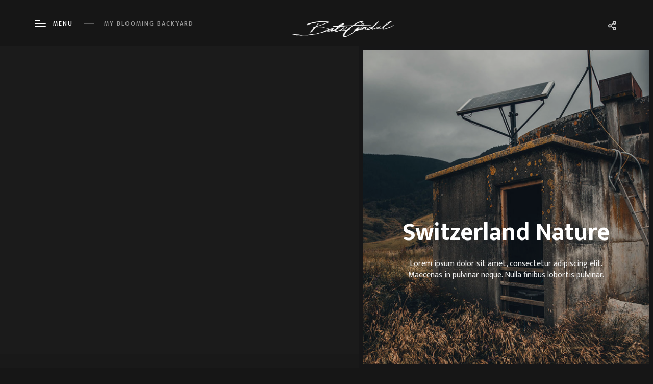

--- FILE ---
content_type: text/css
request_url: https://batugundal.com/wp-content/themes/bloombox/includes/css/style.css?ver=6.9
body_size: 12992
content:
@charset "utf-8";

/*======================================
 [ -Main Stylesheet-
  Theme: Bloombox
  ]
/*-------------General Style--------------*/

html {
	overflow-x: hidden !important;
	overflow-y: scroll !important;
	height: 100%;
}
body {
	margin: 0;
	padding: 0;
	font-weight: 400;
	font-size: 13px;
	height: 100%;
	text-align: center;
	background:#fff;
	color: #000;
	font-family: 'Mukta', sans-serif;
}
@-o-viewport {
	width: device-width;
}
@-ms-viewport {
	width: device-width;
}
@viewport {
	width: device-width;
}
/* ---------Page preload--------------------------------------*/
.loader-wrap {
	position:fixed;
	top:0;
	left:0;
	width:100%;
	bottom:0;
	overflow:hidden;
	z-index:100;
    background: #f2f2f2;
}
.spinner , .spinner2 {
	width: 31px;
	height: 31px;
	position: absolute;
	left:50%;
	top: 50%;
	margin:-16px 0 0 -31px;
}
.cssload-container {
	width: 31px;
	height: 31px;
	float:left;
}
.cssload-speeding-wheel {
	width: 31px;
	height: 31px;
	float:left;
	border: 2px solid #000;
	border-radius: 50%;
	border-right-color: transparent;
	animation: cssload-spin 575ms infinite linear;
}
@keyframes cssload-spin {
	100%{ transform: rotate(360deg); transform: rotate(360deg); }
}
.page-load {
	position:fixed;
	top:90px;
	left:0;
	right:0;
	bottom:0;
	z-index:19;
	display:none;
	 -webkit-transform: translate3d(0,0,0);
}
.page-load_bg  , .page-load_bg2 {
	position:absolute;
	right:100%;
	left:0;
	bottom:0;
	top:0;
 	background: #f2f2f2;
	z-index:3;
	overflow:hidden;
}
.page-load_bg2 {
	z-index:2;
	background:#fff;
}
.bot-element , .sec-dec , .bot-element2 , .main-footer  {
    transform: translateY(50px);
    opacity: 0;
}
.nicescroll-rails {
 	transform: scale(0);
}
/*--------------Typography--------------------------------------*/
p {
	font-size: 13px;
	line-height: 24px;
	padding-bottom: 10px;
	font-weight: 500;
	color: #5e646a;
	text-align:left;
}
blockquote {
	float: left;
	padding: 10px 20px;
	margin: 0 0 20px;
	font-size: 17.5px;
	border-left: 15px solid #eee;
	position: relative;
}
blockquote:before {
	font-family: Font Awesome\ 5 Pro;
	content: "\f10e";
	position: absolute;
	color: #ccc;
	bottom: 3px;
	font-size: 43px;
	right: 6px;
	opacity: 0.4
}
blockquote p {
	font-family: Georgia, "Times New Roman", Times, serif;
	font-style: italic;
	color: #666;
}
.bold-title {
	margin: 15px 0;
	font-size: 24px;
	text-align: left;
	font-weight: 600;
}
/*--------------General--------------------------------------*/
#main {
	height: 100%;
	width: 100%;
	position: absolute;
	top: 0;
	left: 0;
	z-index: 2;
	opacity:1;
}
.fl-wrap {
	float: left;
	width: 100%;
	position: relative;
}
.content {
	float: left;
	width: 100%;
	position: relative;
	z-index: 5;
}
.container {
	max-width: 1224px;
	width: 92%;
	margin: 0 auto;
	position: relative;
	z-index: 5;
}
.full-height {
	height: 100%;
}
#wrapper {
    position: absolute;
    top: 90px;
    left: 0;
    right: 0;
    bottom: 0;
    z-index: 5;
    transition: all 300ms linear;
}
#wrapper.fullsceen-wrap {
    padding-bottom: 80px;
}
.content-holder {
	position:absolute;
	top:0;
	left:0;
	width:100%;
	height:100%;
}
.respimg {
	width: 100%;
	height: auto;
}
.hidden-item {
	overflow:hidden;
}
.bg {
	position: absolute;
	top: 0;
	left: 0;
	width: 100%;
	height: 100%;
	z-index: 1;
	background-size: cover;
	background-attachment: scroll;
	background-position: center;
	background-repeat: repeat;
	background-origin: content-box;
}
.overlay {
	position: absolute;
	top: 0;
	left: 0;
	width: 100%;
	height: 100%;
    background: rgba(45,45,50,0.21);
	z-index: 3;
}
.op5 {
    background: rgba(45,45,50,0.5);
}
.dark-bg {
	background:#2A2A2E;
}
/* ------header------------------------------------------------------------ */
.main-header {
	position:fixed;
	top:0;
	left:0;
	width:100%;
	height:90px;
	background:#fff;
	z-index:10;
	padding:0 60px 0 60px;
	 -webkit-transform: translate3d(0,0,0);
}
.main-header:after {
    content: '';
    position: absolute;
    left: 0;
    right: 0;
    height: 1px;
	background:#f5f5f5;
    bottom: 0;
} 
.logo-holder {
	position: absolute;
	left:50%;
	top:36px;
	z-index:11;
	margin-left:-70px
}
.logo-holder img {
	height:13px;
	width:auto;
}
.header-contacts {
	float:right;
	top:40px;
	position:relative;
	margin-right:20px;
}
.header-contacts ul li {
	float:left;
	margin-right:20px;
	font-weight:700;
	font-size:12px;
}
.header-contacts ul li span {
	color:#000;
	float:left;
	padding-right:10px;
}
.header-contacts ul li a{
    transition: all 200ms linear;
}
.header-contacts ul li a:hover {
	color:#000;
} 
.overauto {
	overflow:auto;
}
.sb-overlay{
	position:fixed;
	top:0;
	bottom:0;
	left:0;
	width:100%;
	display:none;
	z-index:8;
	background:#292929;
	opacity:0.6;
}
.load-anim-cnt {
	transform: translateY(50px);
	opacity:0;
}
.vi_anim {
	transform: translateX(-50px);
	opacity:0;
}
.fixed-column-anim  , .hiddec-anim{
	position:absolute;
	top:0;
	right:0;
	left:0;
	bottom:0;
	background:#fff;
	z-index:21;
}
.swiper-slide .hiddec-anim  , .portfolio_item .hiddec-anim , .gallery-item .hiddec-anim  {
	background:#f5f5f5;
}
.gallery-item .hiddec-anim {
	top:2px;
	right:2px;
	left:2px;
	bottom:2px;
}
.grid-item-holder .hiddec-anim {
	top:0;
	right:0;
	left:0;
	bottom:0;
} 
.nav-button-wrap {
	float:left;
	height:38px;
	width:38px;
	cursor:pointer;
	position:relative;
	top:26px;
	margin:0 56px 0 0; 
}
.nav-button-wrap_subtitle {
	position:absolute;
	bottom:10px;
	right:-40px;
	text-transform:uppercase;
    color: #000;
    font-weight: 600;
    font-size: 10px;
	letter-spacing:2px;
}
.nav-button  {
	position:absolute;
	top:50%;
	left:50%;
	width:22px;
	height:20px;
	margin-left:-11px;
	margin-top:-6px;
}
.nav-button span{
	float:left;
	width:100%;
	height:2px;
	background:#000;
	margin-bottom:4px;
	border-radius:4px;
    transition: all 200ms linear;
}
.nav-button span:first-child {
    width: 50%;
}
.nav-button:hover span:first-child {
	width:100%;
}
.nav-button.cmenu span:first-child {
	opacity:0;
}
.nav-button.cmenu span.nos  {
	transform: rotate(-45deg);
	margin-bottom:0;
    margin-top:-1px;
}
.nav-button.cmenu span.ncs{
	transform: rotate(45deg);
	margin-bottom:0;
	margin-top:-2px;
	top:0px;
}
/* ------Share----------------------------------------------------------- */
.share-btn {
	float:right;
	width:40px;
	height:40px;
	position:relative;
	top:34px;
	cursor:pointer;
	line-height:40px;
	font-size:18px;
	top:32px;
	color:#292929;
	font-weight:100;
}
.header-tooltip {
	position:absolute;
	font-size:10px;
	text-transform:uppercase;
	font-weight:600;
	color:#000;
	left:4px;
	bottom:-22px;
	opacity:0;
	visibility:hidden;
	transition: all 300ms linear;
}
.share-btn:hover .header-tooltip  {
	opacity:1;
	visibility:visible;
}
.share-wrapper {
	position:fixed;
	right:-100%;
	z-index:8;
	top:90px;
	background:#fff;
	width:400px;
	overflow:hidden;
	-webkit-transform: translate3d(0,0,0);
}
.share-title {
	margin-bottom:20px;
	text-align:left;
	font-size:24px;
	font-weight:700;
	color:#000;
	font-family: Georgia, "Times New Roman", Times, serif;
}
.share-container {
	padding:70px 50px 50px 70px;
}
.share-container a {
	float:left;
	width:100%;
	text-align: center;
	margin-bottom:20px;
	color: #000;
	font-weight: 600;
	font-size: 11px;
	position: relative;
	text-transform:uppercase;
	letter-spacing:2px;
	opacity:0;
}
.share-container a:hover {
	text-decoration:underline;
}
.share-btn.uncl-share i:before {
	content: "\f00d";
}
.page-subtitle {
	float:left;
	position:relative;
	text-transform:uppercase;
	font-size:10px;
	letter-spacing:2px;
	top:38px;
	margin-left:50px;
	font-weight:600;
}
.page-subtitle:before {
	content:'';
	position:absolute;
	left:-40px;
	width:20px;
	background:#000;
	height:1px;
	top:50%;
}
.page-subtitle span {
	float:left;
	position:relative;
	color:#666;
    transform: translateY(0px);
}
/* ------Navigation------------------------------------------------------------ */
.nav-holder-wrap {
	position:fixed;
	top:80px;
	bottom:0;
	left:-100%;
	width:450px;
	padding:90px 70px 40px 70px;
	z-index:20;
	background:#fff;
	overflow:auto;
}
.nav-holder {
	float:left;
	width: 100%;
	position:relative;
	z-index:20;
}
.nav-holder nav {
	position:relative;
}
nav.nav-inner {
	float: left;
	overflow: hidden;
	width: 100%;
	position: relative;
	z-index: 20;
}
.sliding-menu ul {
	margin: 0;
	float: left;
	width: 100%;
	overflow: hidden;
}
.sliding-menu li {
	margin: 0;
	position: relative;
	float: left;
	width: 100%;
}
.sliding-menu a {
	float: left;
	padding: 0 0 0 0;
	height: 30px;
	line-height: 30px;
	position: relative;
	font-weight: 700;
	font-size: 11px;
	text-align: left;
	color: #000;
	text-transform: uppercase;
	letter-spacing: 2px;
	z-index:2;
}
.sliding-menu a:hover {
	color:#666;
}
.sliding-menu li:after {
	content: '';
	position: absolute;
	top: 0;
	left: -10px;
	width: 0;
	z-index:1;
	transition: all 300ms linear;
	height: 100%;
	background: rgba(255, 255, 255, 0.071);
}
.sliding-menu li:hover:after {
	width: 50%;
}
.sliding-menu a i {
	float: left;
	width: 35px;
	color: #ccc;
	position: relative;
	top: 3px;
}
.sliding-menu a.back:before {
	font-family: Font Awesome\ 5 Pro;
	content: '\f177';
	color: #292929;
}
.submen-dec:before {
	font-family: Font Awesome\ 5 Pro;
	content: '\f105';
	position: absolute;
	right: 0;
	width: 10px;
	height: 10px;
	top: 11px;
	font-size:11px;
	color:#000;
	z-index: 20;
}
.nav-overlay {
    position: fixed;
    top: 0;
    bottom: 0;
    left: 0;
    width: 100%;
	display:none;
    z-index: 7;
    background: #292929;
    opacity: 0.6;
}
/* ------Sliders------------------------------------------------------------ */ 
.bottom-panel {
	position: absolute;
	left:0;
	bottom:0;
	z-index:11;
	height:90px;
	width:100%;
	background:#fff;
	padding-left:80px;
}
.bottom-panel:after {
    content: '';
    position: absolute;
    left: -130px;
    right: 0;
    height: 1px;
	background:#f5f5f5;
    top: 0;
	z-index:1;
}
.bottom-panel.fs-slider-panel {
	padding-left:30px;
}
.bottom-panel-column {
	float:left;
	position:relative;
}
.bottom-panel_fw:after   {
	display:none;
}
.show-info-btn {
	position:absolute;
	left:70px;
	top:28px;
	padding:10px 20px;
	background:#212121;
	color:#fff;
	text-transform:uppercase;
	font-size:10px;
	font-weight:700;
	cursor:pointer;
}
.fw-carousel-wrap.viscale .fw-carousel img {
	opacity:0.8;
    transform: scale(0.8);
}
.fw-carousel-wrap.viscale {
	background:#000;
}
.fw-carousel-wrap .fw-carousel img{
	transform: scale(1.0);
    transition: all 300ms linear;
		transition-delay:0.6s;
}
.fw-carousel-wrap {
    transition: all 300ms linear;
}
.folio-slider-link {
	width:250px;
}
.folio-slider-link_item {
	padding:0 30px;
	top:48%;
	font-size:14px;
	font-weight:500;
}
.folio-slider-link_item i {
	margin-left:20px;
}
.bottom-panel-column.bottom-panel-column_left {
	width:40%;
}
.bottom-panel-column.bottom-panel-column_left:before {
	content:'';
	position:absolute;
	top:0;
	left:-80px;
	right:140px;
	bottom:-70px;
	background:#292929;
}
.bottom-panel-column.bottom-panel-column_left.fix-size {
	width:500px;
}
.bottom-panel-column.bottom-panel-column_right {
	width:60%;
	height:70px;
}
.bottom-panel-column.bottom-panel-column_right.no-scb {
	padding-right:70px;
}
.bottom-panel-column.bottom-panel-column_right.fix-size  {
	width:calc(100% - 500px)
}
.single-carousel-control {
	z-index:100;
}
.single-carousel-control .scroll-down-wrap {
    top: 16px;
    z-index: 100;
}
.single-carousel-control .fw-carousel-counter {
	float: right;
	position:relative;
	width:auto;
	top:26px;
	bottom:inherit;
	padding:10px 15px;
 	background:#f1f1f1;
}
.single-carousel-control .fw-carousel-counter.no-scb {
	position:absolute;
	left:50%;
	margin-left:-40px;
	padding:10px 10px 0;
	background:#292929;
	height:38px;
	top:30px;
}
.single-carousel-control .fw-carousel-counter:before {
    content: '';
    position: absolute;
    top: 20px;
    width: 8px;
    height: 1px;
    left: 50%;
	margin-left:-4px;
    background: #000;
    transform: rotate(-45deg);
}
.single-carousel-control .fw-carousel-counter:after {
	content:'';
	position:absolute;
	left:-60px;
	top:50%;
	height:30px;
	width:1px;
	background:#ccc;
	margin-top:-15px;
}
.single-carousel-control .fw-carousel-counter.no-scb:after {
	display:none;
}
.single-carousel-control .fw-carousel-counter.no-scb:before {
	margin-top:-2px;
}
.single-carousel-control .fw-carousel-counter span {
	float:left;
	width:30px;
	position:relative;
	font-size:12px;
	color:#666;
	font-weight:700;
}
.single-carousel-control .fw-carousel-counter.no-scb span {
	color:#fff;
	font-weight:500;
	font-size:10px;
}
.single-carousel_arrow {
	position:absolute;
	top:50%;
	width:40px;
	height:40px;
	line-height:40px;
	background:rgba(0,0,0,0.71);
	border-radius:100%;
	z-index:100;
	margin-top:-20px;
	color:#fff;
	cursor:pointer;
}
.single-carousel_arrow.fw-carousel-button-prev   {
	left:40px;
}
.single-carousel_arrow.fw-carousel-button-next {
	right:40px;
}
.single-carousel-control_list {
	float:left;
	position:relative;
	padding-right:60px;
	top:26px;
}
.single-carousel-control_list:before {
	content:'';
	position:absolute;
	top:-24px;
	bottom:-70px;
	left:-90px;
	right:0;
	background:#292929;
}
.single-carousel-control_list li {
	float:left;
	font-size: 12px;
	padding:15px 0;
	width:140px;
    font-weight: 600;
	color: #000;
	cursor:pointer;
	position:relative;
}
.decl:before {
	content: '';
    position: absolute;
    top: 16px;
    width: 1px;
    height: 16px;
    left: 0;
    background: #000;
}
.single-carousel-control_list.no-scb li.decl:before {
	left:-20px;
}
.scroll-down-wrap {
	float: left;
	height: 100%;
	position: relative;
	top:32px;
	z-index:100
}
.scroll-down-wrap span {
	float: left;
	margin-left: 20px;
	position: relative;
	top: 8px;
	font-weight: 600;
	font-size: 11px;
	color: #000;
	z-index:10;
}
.scroll-down-wrap.transparent_sdw span , .bottom-panel-column.bottom-panel-column_left .scroll-down-wrap  span{
	color:#fff;
}
.scroll-down-wrap.transparent_sdw:before , .bottom-panel-column.bottom-panel-column_left .scroll-down-wrap:before{
	background:#292929;
}
.scroll-down-wrap.transparent_sdw span:before , .bottom-panel-column.bottom-panel-column_left .scroll-down-wrap span:before {
	background:#fff;
}
.mousey {
	float: left;
	width: 20px;
	height: 30px;
	border-radius: 6px;
	padding: 0 6px;
	border: 1px solid #292929;
	box-sizing: border-box;
	position:relative;
	z-index:10;
}
.scroll-down-wrap.transparent_sdw .mousey  , .bottom-panel-column.bottom-panel-column_left .scroll-down-wrap .mousey {
	border-color:#fff;
}
.scroller {
	position: relative;
	left: 50%;
	top: 6px;
	margin-left: -2px;
	width: 4px;
	height: 4px;
	background:#292929;
	border-radius: 4px;
	animation-name: scroll;
	animation-duration: 2.2s;
	animation-timing-function: cubic-bezier(.15, .41, .69, .94);
	animation-iteration-count: infinite;
}
.scroll-down-wrap.transparent_sdw .scroller , .bottom-panel-column.bottom-panel-column_left .scroll-down-wrap .scroller {
	background:rgba(255,255,255, 0.4);
}
@keyframes scroll {
	0% {
		opacity: 0;
	}
	10% {
		transform: translateY(0);
		opacity: 1;
	}
	100% {
		transform: translateY(10px);
		opacity: 0;
	}
}
.scroller2 {
	top:50%;
	margin-top:-3px;
	animation-name: scroll2;
	animation-duration: 2.2s;
	animation-timing-function: cubic-bezier(.15, .41, .69, .94);
	animation-iteration-count: infinite;
}
@keyframes scroll2 {
	0% {
		opacity: 0;
	}
	10% {
		opacity: 1;
	}
	100% {
		opacity: 0;
	}
}
.thumb-info {
	position:absolute;
	bottom:-300px;
	left:0;
	right:0;
	padding:20px 30px;
	z-index:12;
    transition: all 400ms linear;
	background: rgba(0,0,0,0.6);
}
.swiper-slide:hover .thumb-info {
	bottom:0;
}
.dark-gradient   {
    background:  rgba(0,0,0,0.6);
}
.thumb-info h3{
	text-align:left;
	color:#fff;
	font-size:16px;
	font-weight:600;
}
.thumb-info h3 a{
	color:#fff;
    transition: all 200ms linear;
}
.thumb-info h3 a:hover  {
	color:rgba(255,255,255,0.61);
}
.thumb-info p {
	color:#fff;
	opacity:0.6;
}
.vis-thumb-info .thumb-info {
	float:left;
	position:relative;
	margin-top:15px;
	background:none;
	padding:0;
	left:0;
	right:0;
	opacity:1 !important ;
	visibility: visible!important ;
	bottom:0 !important ;
	width:100%;
}
.vis-thumb-info.vis-thumb-info2 .thumb-info {
	position:absolute;
	bottom:20px!important ;
	text-align:left !important;
}
.first-slide {
	margin-left:70px;
}
.first-slide_dec {
	position:absolute;
	font-size:9px;
	left:30px;
	color:#000;
	top:50%;
	width: 10px;
	height: 10px;
	font-size:14px;
	font-weight:100;
	line-height:10px;
	margin:-25px 0 0 0;
}
.vis-thumb-info .thumb-info h3  , .vis-thumb-info .thumb-info h3 a{
	color:#000;
}
.vis-thumb-info .thumb-info h3 a:hover {
	color:#000;
}
.vis-thumb-info .thumb-info h3{
	float: left;
    text-align: center;
    font-size: 16px;
    font-weight: 700;
	width:100%;
	overflow:hidden;
	white-space:nowrap;
}
.vis-thumb-info.vis-thumb-info2 .thumb-info h3  , .vis-thumb-info.vis-thumb-info2 .thumb-info p{
	text-align:left;
}
.vis-thumb-info .thumb-info p{
	float: left;
    width: 100%;
    color: #847E80;
    text-align: center;
    font-weight: 700;
    font-size: 12px;
    font-style: italic;
	opacity:1;
	overflow:hidden;
	white-space:nowrap;
}
.vis-det-wrap {
    width: 100%;
    height: 100%;
    position: absolute;
	top:0;
	left:0;
 	overflow:hidden;
}
.fsc-holder {
    height: 100%;
    position: absolute;
	top:0;
	left:0;
	right:0;
	padding:0 0 90px 0;
    z-index: 1;
	overflow:hidden;
}
.vis-det-wrap .fsc-holder , .vis-det-wrap .bottom-panel , .fs-slider_half   {
	width:calc(100% - 450px);
	left:450px;
}
.vis-det-wrap .bottom-panel  {
	padding-left:0;
}
.fsc-holder.fsc-holder2 {
	padding:0 0 90px 0;
}
.mini-footer {
	position:fixed;
	bottom:0;
	left:0;
	width:450px;
	height:90px;
	line-height:90px;
	background: #fff;
    overflow: hidden;
	z-index:20;
	padding-left:60px;
}
.swiper-container {width:100%;height:100%;margin:0 auto;}  
.slider-wrap .swiper-slide ,   .fs-gallery-wrap .swiper-slide , .portfolio-wrap .swiper-slide{   position:relative; width: auto ; }
.slider-wrap  , .portfolio-wrap  , .hero-slider-img .swiper-slide {
	float:left;
	width:100%;
	height:100%;
	position:relative;
}
.slider-wrap.homecarousel  {
	height:100%;
}
.slider-wrap.homecarousel .swiper-slide{
	padding:0 0 0 0;
}
.slider-wrap.homecarousel.hompad  .swiper-container , .portfolio-wrap.hompad .swiper-container{
	padding-right:20px;
}
.fw-carousel .swiper-container {
	position:absolute;
	left:0;
	right:0;
}
.slider-wrap .swiper-slide img , .fw-carousel  .swiper-slide img   {
	width: auto!important;
	height:calc(100% - 90px);
	position:relative;
	z-index:1;
}
.fw-carousel-wrap.single_project_carousel .swiper-slide img {
	height:100%;
}
.slider-wrap .swiper-slide   , .fw-carousel  .swiper-slide    {
    width: auto!important;
    height:100%!important;
    display: inherit !important;
}
.half-scrollbar_wrap {
	position:relative;
	width:690px;
	margin:0 auto;
	top:44px;
}
.vis-det-wrap .half-scrollbar_wrap {
	float:left;
} 
.fw_scb {
	position:absolute;
	top:50%;
	width:50px;
	height:40px;
	line-height:40px;
	font-size:24px;
	z-index:100;
	margin-top:-16px;
	color:#000;
	cursor:pointer;
}
.fw_scb.fw-carousel-button-prev  {
	left:0;
}
 .fw_scb.fw-carousel-button-next {
	right:0;
}
.half-scrollbar {
	position:absolute;
	left:100px;
	right:80px;
	top:44px;
	height:2px;
}
.half-scrollbar_wrap .half-scrollbar {
	top:0;
	left:60px;
	right:60px;
}
.hs_init {
	position:absolute;
	left:0;
	right:0;
	height:2px;
	top:50%;
}
.hs_init:before {
	content:'';
	position:absolute;
	left:0;
	right:0;
	height:2px;
	background:#ccc;
	top:50%;
	margin-top:-1px;
}
.hs_init .swiper-scrollbar-drag {
    background:#292929;
    border-radius:0;
}
.fs-controls_wrap {
	float:right;
	position:relative;
	top:28px;
	left:20px;
}
.fs-controls_wrap:before {
	content:'';
	position:absolute;
	left:46px;
	width:1px;
	height:20px;
	background:#ccc;
	top:50%;
	margin-top:-10px;
}
.fw_cb {
	float:left;
	width:36px;
	height:36px;
	line-height:36px;
	margin-right:20px;
	font-size:20px;
	color:#333;
	cursor:pointer;
	border-radius:4px;
}
.thumbnail-container {
	position: absolute;
	left:0;
	right:100%;
	top:0;
	bottom:90px;
	background:#fff;
	z-index:220;
	overflow: hidden;
}
.fw-carousel-counter {
	float:right;
	width:60px;
	bottom:inherit ;
	position:relative;
	margin-right:80px;
	top:35px;
}
.fw-carousel-counter:after {
	content:'';
	position:absolute;
	left:-40px;
	right:-50px;
	top:-35px;
	bottom:-50px;
	background:#212121;
	z-index:1;
}
.fw-carousel-counter:before {
	content:'';
	position:absolute;
	left:50%;
	top:50%;
	width:1px;
	height:10px;
	margin-top:-5px;
	background:rgba(255,255,255,0.4);
    transform: rotate(45deg);
	z-index:2
}
.fw-carousel-counter span {
	float:left;
	width:30px;
	height:20px;
	line-height:20px;
	color:#fff;
	font-size:10px;
    font-family: 'Oswald', sans-serif;
    font-weight:900;
	position:relative;
	z-index:3
}
.thumbnail-container.visthumbnails {
	overflow:auto;
}
.thumb-img {
	float:left;
	cursor:pointer;
	margin:10px;
	position:relative;
	transition: all 200ms ease-in-out;
}
.thumb-img:hover  {
	opacity:0.4;
}
.thumbnail-wrap {
	max-width:690px;
	margin:0 auto;
	padding:110px 70px;
}
.thumb-img:before {
	content:'';
	position:absolute;
	left:0;
	right:0;
	height:100%;
	opacity:1;
	z-index:2;
	background:#fff;
	transition: all 400ms ease-in-out;
}
.thumb-img.visthumbnails:before{
	left:100%;
}
.thumb-img img {
	width: auto;
	height:120px;
}
.tumbnail-button {
	position:absolute;
	right:70px;
	top:30px;
	cursor:pointer;
}
.tumbnail-button.tb_2 {
	left:230px;
	right:inherit;
}
.vis-det-wrap .tumbnail-button.tb_2 {
	left:0;
}
.thumbnail-tooltip {
	position:absolute;
	left:-85px;
	font-size:10px;
	text-transform:uppercase;
	font-weight:600;
	top:14px;
	opacity:0;
	visibility:hidden;
	transition: all 300ms ease-in-out;
}
.tumbnail-button:hover .thumbnail-tooltip , .tumbnail-button.tb_2 .thumbnail-tooltip{
	opacity:1;
	visibility:visible;
}
.tumbnail-button.tb_2 .thumbnail-tooltip {
	top:12px;
	left:100%;
	margin-left:20px;
}
.list {
	width:40px;
	height:40px;
	overflow:hidden;
	display:inline-table;
}
.list div.list-btn,
.list span{
	display:block;
	width:40px;
	height:40px;
}
 .list div.list-btn{
	position:relative;
	padding: 10px;
}
 .list div.list-btn span{
	width: 20px;
	height: 20px;
	overflow:hidden;
	position: relative;
}
.list div.list-btn i{
	display:block;
	position:absolute;
	background-color:#000;
	width:6px;
	height:0;
	transition-property: height, transform;
	transition-duration: 0.5s;
	transition-timing-function: cubic-bezier(.75,0,.3,1);
}
.list div.list-btn i.c1{ left:0px; }
.list div.list-btn i.c2{ left:7px; }
.list div.list-btn i.c3{ left:14px; }
.list div.list-btn i.c1.b1{ height:7px; transform: translate(0, 0); }
.list div.list-btn i.c1.b2{ height:7px; 	transform: translate(0, 8px); }
.list div.list-btn i.c1.b3{ height:7px; transform: translate(0, 40px); }
.list div.list-btn i.c2.b1{ height:10px;  transform: translate(0, 0); }
.list div.list-btn i.c2.b2{ height:7px; transform: translate(0, 11px); }
.list div.list-btn i.c2.b3{ height:7px;  	transform: translate(0, 35px); }
.list div.list-btn i.c3.b1{ height:5px; transform: translate(0, 0); }
.list div.list-btn i.c3.b2{ height:7px;  	transform: translate(0, 6px); }
.list div.list-btn i.c3.b3{ height:7px;  transform: translate(0, 33px); }
.list div.list-btn:hover i.c1.b1{ height:7px; 	transform: translate(0, -8px); }
.list div.list-btn:hover i.c1.b2{ height:7px; transform: translate(0, 0); }
.list div.list-btn:hover i.c1.b3{ height:7px;  	transform: translate(0, 8px); }
.list div.list-btn:hover i.c2.b1{ height:10px;  transform: translate(0, -11px); }
.list div.list-btn:hover i.c2.b2{ height:10px; 	transform: translate(0, 0); }
.list div.list-btn:hover i.c2.b3{ height:7px; 	 	transform: translate(0, 11px); }
.list div.list-btn:hover i.c3.b1{ height:5px;  transform: translate(0, -6px); }
.list div.list-btn:hover i.c3.b2{ height:5px;  transform: translate(0, 0); }
.paginate .list div.list-btn:hover i.c3.b3{ height:7px; transform: translate(0, 6px); }
.swiper-link-wrap  {
	padding-right:110px;
}
.swiper-link-wrap .thumb-info {
	right:110px;
}
.swiper-link  {
	background:#292929;
	color:#fff;
	width:80px;
	height:100%;
	position:absolute;
	right:16px;
	top:0;
}
.swiper-link span {
	position:absolute;
	left:-12px;
	top:50%;
	font-size:10px;
	text-transform:uppercase;
	font-weight:500;
	color:rgba(255,255,255,0.71);
	letter-spacing:2px;
	white-space: nowrap;
    transform: rotate(-90deg);
	z-index:2;
}
.swiper-link:hover span {
	color:#fff;
}
.swiper-link:before {
	content:'';
	position:absolute;
	left:100%;
	right:0;
	top:0;
	bottom:0;
	z-index:1;
	background:#212121;
	transition: all 200ms linear;
}
.swiper-link:hover:before {
	left:0;
}
.box-media-zoom {
	position: absolute;
	top: 30px;
	right: 30px;
	width: 40px;
	height: 40px;
	line-height: 40px;
	opacity:0;
	color: #fff;
	font-size:11px;
	background: rgba(51,51,51,0.7);
	border-radius:100%;
	z-index: 5;
	cursor:pointer;
	transition: all 200ms linear;
}
.swiper-link-wrap .box-media-zoom {
	right:130px
}
.gallery-item:hover .fet_pr-carousel-box-media-zoom , .hov_zoom:hover .box-media-zoom  {
	opacity:1;
}
.hov_zoom {
	overflow:hidden;
}
.media-container {
	position:absolute;
	left:0;
	right:0;
	bottom:0;
	top:0;
}
.flslider-container {
	bottom:70px;
}
.media-container.media-container_fs {
	right:0;
}
.hlaf-slider-pag {
    position: absolute;
    bottom:30px;
    right: 360px;
    z-index: 120;
}
.hero-slider-wrap_pagination_container {
	position:absolute;
	left:50%;
	bottom:10px;
	width:450px;
	margin-left:-225px;
}
.hero-slider-wrap_pagination_container .hlaf-slider-pag {
	right:205px;
}
.hlaf-slider-pag.hlaf-slider-pag_fs {
	bottom:40px;
	right: 40px;
}
.hlaf-slider-pag .swiper-pagination-bullet {
    width:6px;
    height:6px;
    display:block;
	float:left;
	margin-left:15px;
	line-height:20px;
    border-radius:50%;
    background:#ccc;
	opacity:1;
	position:relative;
}
.hero-slider-wrap_pagination  .swiper-pagination-bullet:before {
	content:'';
	position:absolute;
	left:-6px;
	right:-6px;
	bottom:-6px;
	top:-6px;
	border:1px solid #ccc;
	box-sizing:border-box;
    transition: all 200ms linear;
	border-radius:100%;
	transform: scale(0);
}
.hero-slider-wrap_pagination  .swiper-pagination-bullet.swiper-pagination-bullet-active , .hero-slider-wrap_pagination  .swiper-pagination-bullet:hover {
	background:#000;
}
.hero-slider-wrap_pagination  .swiper-pagination-bullet.swiper-pagination-bullet-active:before {
	transform: scale(1.0);
}
.fs-slider-wrap  {
	padding-bottom:90px;
    transition: all 200ms linear;
}
.fs-slider-wrap.hero_fsw{
	padding-bottom:0;
}
#wrapper.fs-mode-active .fs-slider-wrap {
	padding-bottom:0;
}
.fs-slider-item {
	height:100%;
}
.fs-slider_align_title {
	float:left;
	width:55%;
	padding-left:180px;
	position:relative;
	top:44%;
	z-index:20;
	text-align:left;
}
.fs-slider_align_title h2 , .fs-slider_align_title h2 a {
	color:#fff;
}
.fs-slider_align_title h2 {
	font-weight: 700;
    font-size: 58px;
    line-height: 42px;
    padding-bottom: 20px;
	position:relative;
}
.fs-slider_align_title h2:before {
	content:'';
	position:absolute;
	left:0;
	top:-50px;
	width:70px;
	height:1px;
	background:#fff;
}
.fs-slider_align_title p {
	color:rgba(255,255,255,0.81);
	max-width:450px;
}
.hero-slider_control-wrap {
	position:absolute;
	bottom:-70px;
	left:0;
	width:100%;
	height:70px;
	background:#fff;
	padding:0 70px;
	overflow:hidden;
	z-index:10;
}
.hero-slider_control-wrap .scroll-down-wrap {
	top:18px;
}
.hero-slider_control-wrap .slider-counter_wrap{
	float:left;
	width:60px;
	height:70px;
	margin-left:160px;
	line-height:70px;
	position:relative;
}
.hero-slider_control-wrap .slider-counter_wrap:before {
    content: '';
    position: absolute;
    top: 50%;
    width: 10px;
    height: 1px;
    left: 50%;
    margin-left: -5px;
    background: #000;
    opacity: 0.4;
    transform: rotate(-45deg);
}
.hero-slider_control-wrap .slider-counter_wrap #current , .hero-slider_control-wrap .slider-counter_wrap #total {
	width:30px;
	float:left;
	font-weight:600;
	font-size:12px;
}
.hero-slider_control {
	position:absolute;
	z-index:50;
	cursor:pointer;
	top:50%;
	height:36px;
	line-height:36px;
	margin-top:-18px;
	color:#fff;
	font-size:18px;
}
.hero-slider-button-prev {
	left:70px;
}
.hero-slider-button-next {
	right:70px;
}
.home-slider-counter-wrap {
	position:absolute;
	left:180px;
	bottom:50px;
	z-index:20;
}
.home-slider-counter-wrap .swiper-counter{
	padding:12px 25px;
	background:rgba(0,0,0,0.71);
	float:left;
	position:relative;
}
.home-slider-counter-wrap .swiper-counter:before {
    content: '';
    position: absolute;
    top: 18px;
    width: 12px;
    height: 1px;
    left: 50%;
    margin-left: -6px;
    background: rgba(255,255,255,0.41);
    transform: rotate(-45deg);
}
.home-slider-counter-wrap .swiper-counter div {
    float: left;
    width: 30px;
    position: relative;
    font-size: 10px;
    color: #fff;
    font-weight: 500;
}
.multi-slideshow-wrap_fs {
	position:absolute;
	top:0;
	right:0;
	width:100%;
	height:100%;
	z-index:1;
	overflow:hidden;
}
.slide-progress-wrap {
	position: absolute;
    left: 70px;
    right: 670px;
    bottom: 70px;
    height: 1px;
    background: rgba(255,255,255,0.4);
    z-index: 10;
	overflow:hidden;
}
.slide-progress {
	position:absolute;
	left:0;
	top:50%;
	margin-top:-1px;
	width:0;
	height:2px;
	background:#000;
}
.home-main_container {
	position:absolute;
	left:0;
	right:0;
	bottom:0;
	top:0;
	background:#fff;
	overflow:hidden;
}
.home-main_title {
	position:absolute;
	left:0;
	z-index:20;
	padding-left:150px;
}
.home-main_title {
	bottom:35%;
	width:100%;
}
.home-main_title_item p {
	margin-bottom:20px;
	color: #fff;
	max-width:450px;
} 
.home-main_title_item h2 {
	color: #fff;
	font-weight:700;
	font-size:44px;
	text-align:left;
	position:relative;
}
.hero_promo-wrap {
	position:absolute;
	bottom:0;
	right:0;
	width:600px;
	background:#222;
	z-index:20;
}
.hero_promo-title {
	float:left;
	width:350px;
	color:#fff;
	padding:45px 30px 45px 50px;
	text-align:left;
}
.hero_promo-title h4 {
	font-size:16px;
	font-weight:600;
	padding:10px 0;
}
.hero_promo-title p {
	font-size:11px;
	line-height:15px;
}
.hero_promo-button {
	position:absolute;
	width:250px;
	right:0;
	top:0;
	overflow:hidden;
	height:100%;
}
.hero_promo-button a {
	position:absolute;
	width:50px;
	height:50px;
	line-height:50px;
	left: 50%;
    top: 50%;
	margin:-25px 0 0 -25px;
    box-shadow: 0px 0px 0px 7px rgba(255,255,255,0.2);
    border-radius: 100%;
	background:#000;
	color:#fff;
	z-index:20;
	font-size:10px;
	transition: all 0.3s ease-in-out;
}
.hero_promo-button a:hover {
    box-shadow: 0px 0px 0px 17px rgba(255,255,255,0.2);
}
.dec-line {
	position:absolute;
	left:70px;
	right:670px;
	bottom:70px;
	height:1px;
	background:rgba(255,255,255,0.4);
	z-index:10;
}
.hero-social {
	position:absolute;
	width:36px;
	right:70px;
	bottom:300px;
	z-index:20;
}
.hero-social li {
	float:left;
	width:100%;
	margin:4px 0;
}
.hero-social li a {
	color:#222;
	float:left;
	width:36px;
	height:36px;
	line-height:36px;
	border-radius:50%;
	background:#fff;
	transition: all 0.3s ease-in-out;
}
.hero-social li a:hover {
	background:#000;
	color:#fff;
}
.slider-mask {
	position:absolute;
	top:0;
	left:0;
	bottom:0;
	right:0;
	z-index:19;
}
.sm-dec:before , .sm-dec:after {
	content:'';
	position:absolute;
	background:#fff;
}
.sm-dec:before {
	left:0;
	top:0;
	bottom:0;
	width:10px;
}
.sm-dec:after {
	left:0;
	right:600px;
	height:10px;
	bottom:0;
}
.ms-container .overlay {
	background: rgba(45,45,50,0.31);
}
/*------btn------------------------------------------------*/
.btn {
	padding: 15px 35px;
    cursor: pointer;
    background: #292929;
    -webkit-appearance: none;
    position: relative;
    color: #fff;
    font-size: 9px;
	letter-spacing:1px;
	text-transform:uppercase;
    font-weight: 700;
	display:inline-block;
}
.btn:before {
	content:'';
	position:absolute;
	right:15px;
	top:50%;
	width:0;
	height:1px;
	background:#fff;
}
.btn:before , .btn  {
	transition: all 0.3s ease-in-out;
}
.btn:hover{
	padding-right:55px;
	color:rgba(255,255,255,0.71);
}
.pr-det-container .btn{
	transition: all 0.0s ease-in-out;
}
.btn:hover:before {
	width:10px;
}
.fl-btn {
	float:left;
	margin-top:20px;
}
/*------Sidebar------------------------------------------------*/
.sb-widget-wrap {
	margin-bottom:50px;
	padding-bottom:30px;
	border-bottom:1px solid #eee;
}
.sb-widget-wrap h3 {
	color: #000;
    text-align: left;
    font-size: 14px;
    font-weight: 700;
    text-transform: uppercase;
    letter-spacing: 2px;
    margin: 0 0 20px;
}
.sb-widget p {
	color:#888;
	text-align: left;
}
.jr-insta-thumb {
	float: left;
	width: 100%;
}
.jr-insta-thumb a {
	float: left;
	width: 33.3%;
	padding: 5px;
	overflow: hidden;
	transition: all 0.3s ease-in-out;
}
.jr-insta-thumb a img {
	width: 100%;
	height: auto;
	border-radius:0;
}
.jr-insta-thumb a:hover {
	opacity: 0.6;
}
#subscribe {
	float:left;
	width:100%;
	margin-top:20px;
	position:relative;
}
#subscribe .enteremail {
	background-color:#f9f9f9;
	border:1px solid #e4e4e4;
    font-size: 12px;
    height: 55px;
    padding: 0 100px 0 20px;
    width: 100%;
	outline:none;
}
#subscribe .enteremail:focus  , #subscribe .enteremail:-webkit-autofill {
	background:#f9f9f9;
}
#subscribe .enteremail::-webkit-input-placeholder  {
	color: #000;
	font-weight: 600;
	font-size: 10px;
	position: relative;
	font-family: 'Ek Mukta', sans-serif;
	text-transform:uppercase;
	letter-spacing:2px;
}
#subscribe-button {
	position:absolute;
	right:0;
	top:0;
	width:90px;
	height:55px;
	background:#292929;
	color:#fff;
	font-weight:700;
	border:none;
	font-size:11px;
	cursor:pointer;
}
#subscribe-button:hover  , .twitt_btn:hover , .sidebar-social li a:hover{
	color:rgba(255,255,255,0.7)
}
.subscribe-message{
	float:left;
	width:100%;
	margin-top:20px;
	font-weight:500;
	font-size:11px;
	text-align:left;
	color:#666;
}
.sidebar-social li {
	float:left;
	margin-right:4px;
}
.sidebar-social li a {
	float:left;
	width:36px;
	height:36px;
	line-height:36px;
	border-radius:50%;
	background:#292929;
	color:#fff;
	font-size:11px;
}
.progress-bar-wrap {
	position:absolute;
	bottom:24px;
	left:50px;
	right:50px;
	height:2px;
	z-index:20;
}
.progress-bar-wrap:before {
	content:'';
	position:absolute;
	top:50%;
	left:0;
	right:0;
	height:1px;
	background:rgba(255,255,255,0.11);
	z-index:1;
}
.progress-bar {
    position: relative;
    height:1px;
    width:0%;
	z-index:2;
	top:1px;
	background:rgba(255,255,255,0.7);
}
/* ------portfolio------------------------------------------------------------ */ 
.ff_panel-conainer {
	z-index:1;
	padding:0 2px 90px;
    min-height: 100vh;
}
.gallery-item,
.grid-sizer {
	width: 33.3%;
	position: relative;
	float: left;
	overflow: hidden;
}
.gallery-item-second,
.grid-sizer-second {
	width: 66.6%;
}
.four-column .gallery-item {
	width: 25%;
}
.four-column .gallery-item.gallery-item-second   , .two-column .gallery-item{
	width: 50%;
}
.min-pad .gallery-item{
	padding:2px;
}
.big-padding .gallery-item {
	padding:8px;
}
.gallery-item img,
.grid-sizer img {
	width: 100%;
	height: auto;
	position: relative;
	z-index: 1;
	background: #292929;
    transform: translateZ(0);
  	transition: all 2000ms cubic-bezier(.19,1,.22,1) 0ms;
}
.gallery-item:hover img  {
	transform: scale(1.15);
}
.vis-thumb-info .gallery-item:hover img ,   #portfolio_horizontal_container.no-scale-img .portfolio_item:hover img  {
	transform: scale(1.0);
}
.hor-content_padd .slider-counter_wrap {
	display:none; 
}
.nicescroll-rails-hr {
	width:inherit;
	left:0!important;
	right:80px!important;
	margin-top:-12px !important;
}
.bottom-filter-wrap {
	position:fixed;
	bottom:0;
	left:0;
	right:0;
	height:80px;
	z-index:100;
	background:#fff;
	padding:0 20px 0 20px;
}
.bottom-filter-wrap  .scroll-down-wrap {
	top:28px;
	float:right;
	margin-right:20px;
}
.bottom-filter-wrap  .scroll-down-wrap:before {
	display:none;
}
.bottom-filter-wrap:before {
    content: '';
    position: absolute;
    top: 4px;
    left: 0;
	right:0;
    height: 2px;
    background: #e2e2e2;
}
.bottom-filter-wrap.hor-filter-wrap:before {
	display:none;
}
.no-scb .scroll-down-wrap {
	margin-left:0;
	float:right;
	position:relative;
	height:auto;
}
.no-scb .scroll-down-wrap {
	top:22px;
}
.fixed-filter-panel_title {
	float:left;
	margin-right:40px;
}
.gallery-filters {
	float:left;
	margin-left:70px;
	line-height:70px;
	position:relative;
	z-index:10;
}
.inline-filter {
	padding:10px 0;
}
.inline-filter .count-folio {
	top:16px;
}
.bottom-filter-wrap .gallery-filters  {
	top:6px;
	margin-right:0;
}
.bottom-filter-wrap.hor-filter-wrap {
	padding-left:20px;
}
.hor-filter-wrap .filter-title {
	top:20px;
}
.gallery-filters a {
	margin-right:10px;
    font-size: 12px;
    font-weight: 600;
}
.gallery-filters a:before {
    content: '';
    position: absolute;
    bottom: -8px;
    left: 50%;
    width: 0;
    margin-left: -6px;
    height: 2px;
    background: #000;
    transition: all 200ms ease-out;
}
.gallery-filters a.gallery-filter-active:before {
    width: 12px;
}
.gallery-filters a.gallery-filter-active {
	color:#666;
}
.count-folio {
	float:left;
	padding:11px 25px;
	color:#000;
	margin-left:60px;
	position:relative;
	top:22px;
	font-size:10px;
	font-weight:600;
	z-index:10;
}
.count-folio:before {
	content:'';
	position:absolute;
	left:-20px;
	height:1px;
	width:20px;
	background:#ccc;
	top:50%;
}
.count-folio:after{
    content: '';
    position: absolute;
    top: 50%;
    width: 10px;
    height: 1px;
    left: 50%;
    margin-left: -5px;
    background: #000;
    opacity: 0.4;
    transform: rotate(-45deg);
}
.count-folio div {
	float:left;
	width:30px;
}
.slider-counter_wrap .count-folio {
	margin-left:0;
	padding:70px 0 0 0;
	width:81px;
}
.slider-counter_wrap .count-folio:before {
	display:none;
}
.slider-counter_wrap .count-folio div {
	float:left;
	width:100%;
	height:34px;
	font-weight:400;
	position:relative;
	left:-10px;
	color:#fff;
	font-size:14px;
}
.slider-counter_wrap .count-folio div.num-album {
	left:-10px;
}
.slider-counter_wrap .count-folio div.all-album {
	left:10px;
} 
.slider-counter_wrap .count-folio:after {
	margin-top:9px;
	width:20px;
	margin-left:-10px;
}
#portfolio_horizontal_container {
    height: 100%;
 	float:left;
	width:100%;
	position:relative;
	z-index:1;	 
}
#portfolio_horizontal_container .portfolio_item {
	width: auto;
	height: 100%;
	float:left;
	padding:2px;
	overflow:hidden;
	position:relative;
	z-index:1;
}
#portfolio_horizontal_container.no-padding .portfolio_item {
	padding:0
}
#portfolio_horizontal_container.one-ver-columns .portfolio_item {
	padding-bottom:0;
}
#portfolio_horizontal_container.two-ver-columns .portfolio_item {
	height:50% ;
}
#portfolio_horizontal_container.two-ver-columns .portfolio_item.portfolio_item_second {
	height:100% ;
}
#portfolio_horizontal_container.three-ver-columns .portfolio_item {
	height:33.3% ;
}
.one-ver-columns {
	height:100%;
}
#portfolio_horizontal_container .portfolio_item img {
	 float:left;
	 width:auto;
	position:relative;
	z-index:1;
	height:100%;
    transform: translateZ(0);
  	transition: all 2000ms cubic-bezier(.19,1,.22,1) 0ms;
}
#portfolio_horizontal_container .portfolio_item:hover img {
	transform: scale(1.15);
}
.grid-item-holder {
	float: left;
	width: 100%;
	height: auto;
	position: relative;
	overflow: hidden;
}
#portfolio_horizontal_container .portfolio_item .grid-item-holder {
	width:auto;
	height:100%;
}
.horizontal-grid-wrap {
	overflow:hidden;
	top:0;
	padding:0 4px 0 2px;
}
.horizontal-grid-wrap.hgw_fh {
	height:100%;
}
#portfolio_horizontal_container .portfolio_item .grid-item-holder .thumb-info  , .gallery-item  .thumb-info{
	opacity:0;
	visibility:hidden;
    transition: all 300ms linear;
}
#portfolio_horizontal_container .portfolio_item .grid-item-holder:hover .thumb-info  , .gallery-item:hover .thumb-info {
	visibility:visible;
	opacity:1;
	bottom:0;
}
.pr-det {
	width:450px;
	position:relative;
	overflow:auto;
}
.pr-det-container h2 {
	text-align:left;
	font-size:24px;
    font-weight: 700;
	float:left;
	width:100%;
	padding-bottom:40px;
	position:relative;
}
.initscroll {
	position:absolute;
	top:0;
	bottom:70px;
	left:0;
	width:100%;
	overflow:hidden;
	padding:100px 60px 50px;
}
.caption-wrap {
	margin-top:20px;
	margin-bottom:30px;
}
.caption-wrap ul li {
	width:50%;
 
	float:left;
	padding:20px  0;
}
.caption-wrap ul li span , .caption-wrap ul li a  {
	width:100%;
	float:left;
	text-align:left;
}
.caption-wrap ul li a {
	width:auto;
	padding-right:6px;
}
.caption-wrap ul li a   {
	text-transform: uppercase;
    font-weight: 700;
	font-size:12px;
	color:#000;
}
.caption-wrap ul li a:hover {
	color:#666;
	text-decoration:none;
}
.caption-wrap ul li span   {
    color: #000;
    text-align: left;
    font-size: 11px;
    font-weight: 900;
    letter-spacing: 2px;
	padding-bottom:10px;
}
.slider-content-nav-wrap {
	width:250px;
	position:relative;
	padding:0 20px;
	float:left;
}
.slider-content-nav {
	margin-top:100px;
}
.slider-content-nav li {
	float:left;
	width:100%;
	padding:15px 0;
	margin-bottom:20px;
	text-align:left;
}
.hid-det-items  .single-popup-image {
	opacity:0;
	visibility:hidden;
	top:-90px;
}
.hid-det-items  .thumb-info {
	opacity:0;
	visibility:hidden;
	botoom:-190px;
}
.hid-det-items .gallery-item:hover .thumb-info{
	opacity:1;
	visibility: visible;
	bottom:2px;
}
.fix-pr-det{
	position:fixed;
	top:90px;
	left:0;
	bottom:90px;
	background:#fff;
	overflow: hidden;
	width:450px;
	padding:200px 80px 30px;
	-webkit-transform: translate3d(0,0,0);
}
.fix-pr-det.vis-det {
	z-index:21;
}
.fix-pr-det.hid-det {
	left:-100%;
	z-index:60;
}
.content.vis-column-det{
	padding-left:450px;
}
.det-overlay {
	position:fixed;
	top:80px;
	left:0;
	bottom:89px;
	z-index:59;
	right:0;
	background:#292929;
	opacity:0.6;
	display:none;
	-webkit-transform: translate3d(0,0,0);
}
.fix-pr-det.isfsdet , .det-overlay.isfsdet{
	top:0;
	bottom:0;
}
.closedet_style {
	position:absolute;
	z-index:20;
    top: 30px;
    right: 60px;
	font-size: 18px;
	cursor:pointer;
}
.det-anim  , .cnt-anim{
	transform: translateX(-50px);
	opacity:0;
}
.onscroll-content {
	padding:100px 0 70px;
}
.anim-img-cover  {
	overflow:hidden;
}
.anim-img-cover img {
 	width:100%;
	height:auto;
    transition: all 300ms linear;
	transition-delay: 0.6s;
	transform:  scale(1.35);
}
.anim-img-cover.noscale img {
	-webkit-transform: scale(1.0);
	transform:  scale(1.0);
}
.text-container_title {
	border-bottom:1px solid #eee;
	padding-bottom:20px;
	margin-bottom:20px;
	margin-top:50px;
}
.text-container_title h3{
	font-size:34px;
	font-weight:700;
	text-align:left;
	line-height:40px;
}
.sect-item-title {
	font-size:14px;
	font-weight:700;
	text-align:left;
}
/* ------sections------------------------------------------------------------ */ 
section {
	float:left;
	width:100%;
	padding:90px 0;
}
section.single-content-section {
	padding:70px 0 20px;
}
.column-wrapper {
	float:left;
	width:55%;
	z-index:3;
	position:relative;
	padding:40px 60px;
}
.column-wrapper_smallpadding {
	padding:0 0 60px;
}
.column-wrapper_smallpadding .main-footer  {
	padding-left:70px;
	background:#fff;
 
}
.column-wrapper_smallpadding .thumb-info  {
	bottom:0;
	padding:20px 15px 20px;
}
.column-wrapper_smallpadding .thumb-info:hover {
	background:#212121;
}
.column-wrapper_smallpadding .gallery-items {
	top:-4px;
}
.column-wrapper.single-content-section{
	padding:0 60px 120px;
}
.column_wrap_media {
	float:left;
	width:40%;
	padding-right:30px;
}
.column-wrapper_text_half {
	float:left;
	width:60%;
}
.cwt_subtitle {
	text-align: left;
    font-size: 16px;
    text-transform: uppercase;
    font-weight: 700;
    float: left;
    width: 100%;
    position: relative;
	margin-top:-4px;
	padding-bottom:20px;
}
.main-footer {
	position:fixed;
	bottom:0;
	left:0;
	width:55%;
	height:70px;
	line-height:70px;
	z-index:20;
	background:#f5f5f5;
	overflow:hidden;
}
.policy-box {
	float:left;
	text-align: center;
	font-size:12px;
	font-weight:700;
	position:relative;
}
.to-top-btn {
	position:absolute;
	height:70px;
	line-height:70px;
	right:0;
	width:120px;
	bottom:-70px;
	color:#fff;
	background:#171718;
	z-index:10;
}
.to-top-btn:hover {
	background:#292929;
}
.sec-dec {
	float:left;
	width:100%;
	height:1px;
	position:relative;
	background:#eee;
}
.column-image {
	position:fixed;
	bottom:0;
	right:0;
	width:45%;
	top:90px;
	z-index:1;
	overflow:hidden;
	-webkit-transform: translate3d(0,0,0);
	background:#111;
}
.column-image .bg {
    transition: all 300ms linear;
	transition-delay: 0.8s;
	transform:  scale(1.0);
}
.column-image.add_scale .bg {
	transform:  scale(0.88);
}
.column-notifer {
	display:none;
	position:absolute;
	bottom:0;
	left:0;
	width:50%;
	z-index:10;
	padding:0 50px;
	height:60px;
	line-height:60px;
}
.column-notifer .scroll-down-wrap {
	top:12px;
	line-height:14px;
}
.column-title {
	position:absolute;
	bottom:140px;
	left:0;
	width:100%;
	text-align: center;
	padding:20px 50px;
	z-index:11;
}
.column-title h2 {
	font-size:48px;
	font-weight:700;
	color:#fff;
	position:relative;
}
.column-title h3 {
	color:rgba(255,255,255,0.91);
	max-width:400px;
	margin:10px auto;
	font-size:12px;
	line-height:16px;
}
.fixed-column-dec {
	position:absolute;
	bottom:20px;
	right:50%;
	margin-right:-75px;
	width:150px;
	height:1px;
	z-index:21;
	background:rgba(255,255,255,0.4)
}
.small-container {
	max-width:764px;
}
.section-title {
	float:left;
	width:100%;
	position:relative;
    padding-bottom: 20px;
	margin-bottom:20px;
}
.section-title h3 {
    float: left;
    width: 100%;
    font-size: 22px;
    text-align: left;
    font-weight: 700;
}
/*------ facts ------------------------------------------------*/
.inline-facts-holder {
	margin:40px 0 50px;
}
.inline-facts {
	float:left;
	width:25%;
	text-align:left;
	padding:0 10px
}
.inline-facts .num {
	font-size:38px;
	font-weight:700;
}
.inline-facts h6 {
	font-style:italic;
	color:#000;
	padding:10px 0;
}
/*------ services------------------------------------------------*/
.tabs-menu {
	z-index:2;
	margin-bottom:30px;
}
.tabs-menu:before {
	content:'';
	position:absolute;
	bottom:1px;
	left:0;
	width:100%;
	height:1px;
	background:#eee;
}
.tabs-menu  li {
	float:left;
	margin-right:20px;
	height:60px;
}
.tabs-menu  li a{
	float:left;
	height:60px;
	line-height:60px;
 	font-weight:500;
	color:#494949;
	text-align:left;
	font-size:12px;
	text-transform:uppercase;
	letter-spacing:2px;
}
.tabs-menu  li a:hover {
	color:#ccc;
} 
.tab-content {
    width: 100%;
    padding: 20px 0;
    display: none;
}
#tab-1 {
	display: block;
}
.tabs-menu li.backLava   {
	padding:0;
	position: absolute;
	border-bottom:1px solid;
	box-sizing:border-box;
}
.serv-list {
	margin:30px 0;
}
.serv-list li{
	float:left;
	margin-right:50px;
	text-align:left;
	font-weight: 700;
    font-size: 14px;
}
.serv-bg-dec {
	position:absolute;
	left:0;
	bottom:0;
	top:0;
	right:100%;
	z-index:100;
	background:#111;
}
.column-image .bg.serv-bg.no-trans {
	transition: all 0s linear !important;
}
/* --------- Skills --------------------------------------*/
.skill-name {
	position:absolute;
	top:40%;
	text-transform:uppercase;
	font-size:44px;
	font-weight:900;
	letter-spacing:4px;
	opacity:0.3;
}
.skillbar-box {
	float:left;
	width:100%;
	position:relative;
	margin-bottom:50px;
}
.skillbar-bg {
	position:relative;
	display:block;
	float:left;
	width:100%;
	height:8px;
	overflow:hidden;
	background:#eee;
}
.custom-skillbar-title span {
	float:left;
	font-size:12px;
	margin-top:12px;
	padding-bottom:6px;
}
.custom-skillbar {
	height:8px;
	width:0px;
	background:#000;
}
.skill-bar-percent {
	float:right;
	font-size:12px;
	margin-top:13px;
	font-weight:700;
	color:#666;
	padding-bottom:6px;
}
/*------ testimonials------------------------------------------------*/
.video_link {
	float:left;
	margin:22px 0 0 80px;
}
.video_link i {
	width:40px;
	height:40px;
	line-height:40px;
	background:#eee;
	color:#000;
	margin-right:20px;
	font-size:10px;
	border-radius:50%;
	box-sizing:border-box;
}
.video_link:hover i {
	background:#292929;
	color:#fff;
}
.video_link span {
	font-size:10px;
	text-transform:uppercase;
	font-weight:600;
	letter-spacing:1px;
}
.testi-item p{
	text-align:left;
	padding:35px 20px 35px;
	background:#f5f5f5;
	border:1px solid #eee;
	font-style:italic;
	color:#000;
	font-size:14px;
}
.testilider .swiper-slide.swiper-slide-active .testi-item p {
	color:#666;
}
.testi-item h3 {
	font-size:16px;
	padding:10px 0 20px 60px;
	font-weight:700;
	text-align:left;
}
.testi-avatar  , .testi-avatar img{
	width:40px;
	height:40px;
	border-radius:100%;
}
.testi-avatar {
	position:absolute;
	left:0;
	top:0;
	opacity:1;
	overflow:hidden;
	border:1px solid #eee;
}
.testi-avatar , .testi-item p {
	transition: all 500ms ease-out;
}
.single-slider img {
	width:100%;
	height:auto;
}
.testilider-controls {
	float:left;
	position:relative;
	margin-top:20px;
}
.testilider-controls .ss-slider-btn {
	float:left;
	width:36px;
	height:36px;
	line-height:36px;
	color:#000;
	font-size:20px;
	margin-right:6px;
	cursor:pointer;
}
.ss-slider-controls {
	position:absolute;
	bottom:-25px;
	height:50px;
	padding:0 50px;
	right:50px;
	z-index:10;
}
.ss-slider-cont{
	position:absolute;
	top:50%;
	margin-top:-18px;
	width:36px;
	height:36px;
	color:#fff;
	cursor:pointer;
	font-size:12px;
	line-height:36px;
	z-index:20;
}
.ss-slider-prev ,   .ss-slider-cont-prev {
	left:40px;
}
.ss-slider-next ,   .ss-slider-cont-next {
	right:40px;
}
.ss-slider-pagination_wrap {
	height:20px;
	line-height:20px;
	position:absolute;
	bottom:20px;
	z-index:10;
	left:0;
	width:100%;
}
.ss-slider-pagination{
	position:relative;
	display:inline-block;
}
.ss-slider-pagination:before {
    content: '';
    position: absolute;
    left: -40px;
    right: -40px;
    bottom: -8px;
    top: -8px;
    border-radius: 25px;
    background: rgba(0,0,0,0.51);
}
.ss-slider-pagination .swiper-pagination-bullet  {
	background:rgba(255,255,255,0.41);
	margin:0 5px;
	padding:0;
	height:5px;
	border-radius:100%;
	opacity:1;
	width:5px;
	position:relative;
	top:-2px;
}
.ss-slider-pagination .swiper-pagination-bullet.swiper-pagination-bullet-active {
	background:#fff;
}
#wrapper.fs-mode-active {
	top:0;
}
.fs-mode {
	float:right;
	position:relative;
	width:40px;
	height:30px;
	z-index:6;
	cursor:pointer;
	top:32px;
	margin-right:50px;
}
.fs-mode span {
	position:absolute;
	top:0;
	left:0;
	width:100%;
	height:100%;
}
.fs-mode:before {
	left:5px;
	top:5px;
	border-left:2px solid;
	border-top:2px solid;
}
.fs-mode:after {
	right:5px;
	top:5px;
	border-right:2px solid;
	border-top:2px solid;
}
.fs-mode span:before {
	left:5px;
	bottom:5px;
	border-left:2px solid;
	border-bottom:2px solid;
}
.fs-mode span:after {
	right:5px;
	bottom:5px;
	border-right:2px solid;
	border-bottom:2px solid;
}
.fs-mode:before , .fs-mode:after , .fs-mode span:before , .fs-mode span:after {
	content:'';
	position:absolute;
	width:6px;
	height:6px;
	border-color:#000;
	transition: all 300ms ease-out;
	transform:  scale(0.75);
}
.fs-mode:hover:before , .fs-mode:hover:after , .fs-mode:hover span:before , .fs-mode:hover span:after {
	transform:  scale(1.0);
}
.fs-mode-title {
	float:right;
	position: relative;
	margin-right:20px;
	text-transform:uppercase;
	font-size:10px;
	font-weight:500;
	top:40px;
}
.close-fs {
	position:absolute;
	right:50px;
	bottom:-100px;
	width:120px;
	height:50px;
	font-size:14px;
	line-height:50px;
	z-index:100;
    background:#fff;
	color:#000;
	cursor:pointer;
}
#wrapper.fs-mode-active .thumbnail-container {
	bottom:0;
}
.section-number {
	display:none;
}
/* ---------contacts--------------------------------------*/
.contact-details {
	text-align:left;
	margin-top:50px;
}
.contact-details ul li {
	text-align:left;
	float:left;
	width:100%;
	font-weight: 400;
    letter-spacing: 1.5px;
    word-spacing: 0;
    text-transform: uppercase;
	margin-bottom:12px;
	font-size:12px;
}
.contact-details ul li span {
	float:left;
	padding-bottom:10px;
	color: #000;
	width:100%;
	text-transform: none;
}
.map-container {
	float:left;
	width:100%;
	position:relative;
	overflow:hidden;
	z-index:1;
}
#map-single    {
	position:absolute;
	top:0;
	left:0;
	right:0;
	bottom:0;
}
.hidden-contact_form-wrap {
	position:fixed;
	top:90px;
	left:-100%;
	width:55%;
	bottom:0;
	background:#fff;
	z-index:50;
	overflow:auto;
}
.hidden-contact_form-wrap_inner {
	top:150px;
}
.close-contact_form {
	position:absolute;
	right:0;
	top:-70px;
	cursor:pointer;
	font-size:18px;
}
.custom-form {
	float: left;
	width: 100%;
	position: relative;
}
.custom-form textarea,
.custom-form input[type="text"],
.custom-form input[type=email],
.custom-form input[type=password] {
	float: left;
	border: none;
	border-bottom: 1px solid #000;
	background: #fff;
	width: 100%;
	padding: 20px 30px 20px 0;
	color: #000;
	font-size: 12px;
	-webkit-appearance: none;
}
.custom-form input::-webkit-input-placeholder,
.custom-form textarea::-webkit-input-placeholder  {
	color: #000;
	font-weight: 600;
	font-size: 12px;
	position: relative;
	font-family: 'Ek Mukta', sans-serif;
}
.custom-form input:-moz-placeholder,
.custom-form textarea:-moz-placeholder {
	color: #000;
	font-weight: 600;
	font-size: 12px;
	position: relative;
	font-family: 'Ek Mukta', sans-serif;
}
.custom-form textarea {
	height: 200px;
	resize: none;
	padding: 25px 30px 25px 0;
	-webkit-appearance: none;
}
.custom-form input {
	margin-bottom: 20px;
}
.custom-form button {
	padding: 0   25px;
	background:#292929;
	outline: none;
	border: none;
	cursor: pointer;
	-webkit-appearance: none;
	height:44px;
	line-height:44px;
	float:left;
	font-size:8px;
	font-weight:600;
	position:relative;
	margin:25px 0 15px;
	border-radius:0;
	color:#fff;
	text-transform:uppercase;
	letter-spacing:1px;
}
.custom-form button:hover {
	color:rgba(255,255,255,0.5)
}
#message {
	text-align:left;
	float:left;
	width:100%;
	padding-bottom:20px;
	color:#000;
}
#message h3 {
	font-size:16px;
	padding-bottom:10px;
}
#message p strong {
	font-weight:800px;
	color:#000;
}
/*------ Blog ------------------------------------------------*/
.post.fw-post h2 {
    text-align: left;
    font-size: 24px;
    text-transform: uppercase;
    font-weight: 700;
    float: left;
    width: 100%;
    padding-bottom: 10px;
}
.blog-title-opt {
	float:left;
	padding-bottom:20px;
	margin-bottom:20px;
}
.blog-title-opt li , .pr-tags li {
	float:left;
	margin-right:10px;
	font-size:10px;
	letter-spacing:2px;
	text-transform:uppercase;
}
.blog-title-opt li a   , .pr-tags li a{
	color:#000;
}
.blog-title-opt li a:hover  , .pr-tags li a:hover{
	color:#000;
}
.blog-media {
	margin-bottom:30px;
}
.pr-tags {
	margin-bottom:20px;
}
.pr-tags span {
	float:left;
	margin-right:10px;
	color:#000;
	font-weight:700;
	text-transform:uppercase;
}
.pr-tags ul{
	position:relative;
	top:3px;
}
.post-author {
	margin-top:30px;
	border-top:1px solid #eee;
	border-bottom:1px solid #eee;
	padding:30px 0 20px
}
.author-img {
	width:80px;
	height:80px;
	position:absolute;
	left:0;
	top:50px;
}
.author-content {
	float:left;
	width:100%;
	padding-left:100px;
}
.author-img img {
	border-radius:100%;
	width:80px;
	height:80px;
}
.author-content h5 {
	font-size:14px;
	letter-spacing:2px;
	text-transform:uppercase;
	margin-bottom:14px;
	color:#000;
	display:block;
	float:left;
	font-weight:500;
}
.author-content p {
	margin-bottom:8px;
	float:left;
	width:100%;
}
.author-social {
	float:right;
	background:#fff;
	position:relative;
}
.author-social li {
	float:left;
	position:relative;
	width:36px;
	height:36px;
	line-height:36px;
	background:#292929;
	border-radius:100%;
	margin-left:6px;
}
.author-social li a {
	color:#fff;
	font-size:10px;
}
.post {
	margin-bottom:50px;
}
.post.single-post {
	margin-bottom:0;
}
.post .btn {
	float:left;
	margin-top:15px;
}
#comments.single-post-comm{
	margin-top:40px;
	padding-top:0;
}
#comments-title , #reply-title{
	border-bottom: 1px solid #eee;
	padding-bottom: 30px;
	margin-bottom: 5px;
	font-size:14px;
	text-transform:uppercase;
	font-weight:bold;
	text-align:left;
}
#comments-title span {
	color:#666;
}
.comment{
	float: left;
}
.comment-body{
	position: relative;
	margin-left: 70px;
	padding-top: 30px;
}
.comment-author{
	position: absolute;
	top: 30px;
	left: -66px;
}
.comment-author img{
	border-radius: 100%;
}
.comment .children{
	margin-left: 70px;
}
.fn{
	display: block;
	margin-bottom: 10px;
	float:left;
	width:100%;
	text-align:left;
}
.comment-meta, .comment-meta a{
	font-family: Georgia, "Times New Roman", Times, serif;
	font-style:italic;
	font-size:12px;
	letter-spacing:1px;
	color:#494949;
	padding-bottom:10px;
	text-align:left;
}
#respond{
	margin:40px 0 20px;
	float:left;
	width:100%;
}
#respond .custom-form {
	max-width:600px;
	margin-top:30px;
}
#reply-title{
	padding-bottom:30px;
	margin-bottom:5px;
}
.comment-notes{
	margin-top: 10px; color: #a4a4a3;
}
.pagination-container {
	margin-top:20px;
	text-align:center;
	border:1px solid rgba(0,0,0,.07);
	float:left;
	width:100%;
	margin:25px 0 0;
}
.pagination-container ul   {
	float:left;
	margin:20px 0 30px;
	border:1px solid rgba(0,0,0,.07);
}
.pagination-container a {
	float:left;
	padding: 12px 18px;
	position:relative;
	font-size:13px;
	color:#666;
	letter-spacing:1px;
	border-right:1px solid rgba(0,0,0,.07);
}
.pagination-container a i {
	font-size:10px;
}
.pagination-container a.current-page, .pagination-container a:hover {
    color:#fff;
	background:#292929;
} 
.author_avatar {
	float:left;
	margin-right:10px;
	border-radius:100%;
	overflow:hidden;
	position:relative;
	top:-6px;
}
.author_avatar img  , .author_avatar{
	width:30px;
	height:30px;
}
.content-nav {
	margin-top:30px;
	padding-top:30px;
	border-top:1px solid #eee;
}
.content-nav li {
	float:left;
	width:50%;
	padding-right:20px;
}
.content-nav li span {
	float:left;
	width:100%;
	text-align:left;
	padding-bottom:7px;
	font-style:italic;
	color:#000;
	font-size:12px;
}
.content-nav li a {
	text-transform: uppercase;
    font-weight: 700;
	font-size:12px;
	float:left;
	text-align:left;
} 
.single-image {
	margin-bottom:15px;
}
.single-image img {
	width:100%;
	height:auto;
	position:relative;
	z-index:1;
}
.single-image:last-child {
	margin-bottom:0;
}
/* ------Cursor------------------------------------------------------------ */ 
.element {
	position: fixed;
	left:0;
	top:0;
	width: 10px;
	height: 10px;
	pointer-events: none;
	z-index:10000;
}
.element-item {
	position: fixed;
	transform: translate(-50%, -50%);
	width: 10px;
	height: 10px;
	background:rgba(0,0,0,0.6);
	border-radius: 50%;
	pointer-events: none;
	opacity:1;
	box-sizing:border-box;	
}
.element-item.closeicon:before {
	font-family: Font Awesome\ 5 Pro;
	content: "\f00d";
	position:absolute;
	font-size:7px;
	left:50%;
	color:#fff;
	top:50%;
	width: 10px;
	height: 10px;
	font-weight:100;
	line-height:10px;
	margin:-5px 0 0 -5px;
	background:none;
}
.element-item.swipericon:before {
	font-family: Font Awesome\ 5 Pro;
	content: "\f07e";
	position:absolute;
	font-size:8px;
	left:50%;
	color:#fff;
	top:50%;
	width: 10px;
	height: 10px;
	font-weight:100;
	line-height:10px;
	margin:-5px 0 0 -5px;
	background:none;
}
/*------ Video ------------------------------------------------*/
.video-mask {
	position:absolute;
	top:0;
	left:0;
	width:100%;
	height:100%;
	z-index:1;
}
.mob-bg {
	display:none;
}
.video-holder{
    position: absolute;
    width: 100%;
    height: 100% !important;
    display: block;
    overflow: hidden !important;
    top: 0;
    left: 0;
    padding: 0 !important;
	background:#292929;
}
.video-holder iframe  {
    position: absolute;
    top: -75px;
    left: 50%;
    width: 100%;
    height: 100%;
    display: block;
	overflow:hidden;
}
.background-youtube {
	position:absolute;
	top:-25% !important;
}
.video-container {
	position: absolute;
	top: 50%;
	left: 50%;
	transform: translate(-50%,-50%);
	line-height: 0;
}
.video-container video {
	width: 100%;
}
.resp-video {
    position: relative;
    padding-bottom: 56.25%;
    padding-top: 30px; height: 0; overflow: hidden;
	margin-bottom:20px;
}
.resp-video iframe,
.resp-video object,
.resp-video embed {
    position: absolute;
    top: 0;
    left: 0;
    width: 100%;
    height: 100%;
}
/*------404------------------------------------------------*/
.error-wrap {
	top:30%;
	z-index:20;
}
.error-wrap h2 {
	font-size: 134px;
	color: #fff;
	font-weight: 900;
	line-height:120px;
}
.error-wrap p {
	color: rgba(255, 255, 255, 0.91);
	font-size: 12px;
	text-align:center;
	letter-spacing:2px;
	text-transform:uppercase;
}
.error-wrap .err-btn{
	display: inline-table;
	margin-top: 10px;
	padding:15px 20px;
	background:#292929;
	color:#fff;
	font-size:10px;
	letter-spacing:2px;
	text-transform:uppercase;
}
.error-wrap .err-btn i {
	padding-left:12px;
}
.unvis-btn  , .unvis-btn2 ,.filter-title{
	display:none;
}
/* ------responsive------------------------------------------------------------ */ 
@media only screen and (max-width: 1365px) {
.fs-slider_align_title h2 {
    line-height: 72px;
}
.fs-slider_align_title {
    top: 34%;
}
.serv-price {
	padding:12px 20px;
}
#portfolio_horizontal_container.three-ver-columns .portfolio_item {
    height:50%;
}
#portfolio_horizontal_container  .portfolio_item .thumb-info h3 {
    font-size:14px;
}
.vis-det-wrap .half-scrollbar_wrap {
	width:350px;
}
}
@media only screen and (max-width: 1064px) {
.main-header {
	padding:0 10px;
}
.search-input {
	top:29px;
    margin-left: 190px;
}
.bottom-panel-column.bottom-panel-column_left  , .bottom-panel-column.bottom-panel-column_right{
    width: 50%;
}
.main-footer  {
	width:100%;
    -webkit-transform: translate3d(0,0,0);
}
.hidden-contact_form-wrap {
	width:100%;
}
.column-image.add_scale .bg {
    transform: scale(1.0);
}
.slider-counter_wrap  , .header-contacts  , .progress-bar-wrap , .mini-footer  , .bp_2 .hero-slider-wrap_pagination_container , .element{
	display:none;
}
.policy-box {
    text-align:left;
}
.fsc-holder {
    padding: 0 0 90px 0;
}
.logo-holder {
	left:50px;
	margin-left:0;
}
.nav-button-wrap {
	margin-left:190px;
}
.bottom-panel-column.bottom-panel-column_left.fix-size {
    width: 400px;
}
.bottom-panel-column.bottom-panel-column_right.fix-size {
    width: calc(100% - 400px);
}
.single-carousel-control_list {
	padding-right:10px;
}
.single-carousel-control_list li {
    width: 120px;
}
.column-image {
    position: relative;
    bottom: 0;
    left: 0;
	float:left;
    width: 100%;
    top:0;
	padding:150px 0;
}
.column-wrapper {
    width:100%;
    padding: 40px 50px 120px;
}
.scroll-nav-wrap, .fixed-bottom-content {
	width:100%;
    height: 70px;
    line-height: 70px;
	padding:0 10px;
}
.column-title {
	float:left;
	width:100%;
	position:relative;
	left:0;
	bottom:0;
}
.home-main_title {
    padding-left: 100px;
}
.home-main_title {
	bottom:inherit;
	top:30%;
}
.gallery-item {
	width:50% !important;
}
.bottom-filter-wrap {
    padding: 0 24px 0 24px;
}
.bottom-filter-wrap .gallery-filters {
	position: absolute;
    bottom: 70px;
    height: auto !important;
    width: 100%;
	top:inherit;
    background: #292929;
    left: 0;
    padding: 35px 30px;
    text-align: left;
	display:none;
	margin-left:0;
}
.bottom-filter-wrap .gallery-filters a {
	float:left;
	width:100%;
	line-height:25px;
	color:#fff;
}
.bottom-filter-wrap .gallery-filters a:before {
    bottom: 50%;
    left: 100%;
    margin-left: -26px;
    height: 2px;
	margin-bottom:-1px;
    background: #fff;
}
.hor-content_padd {
    padding: 0;
}
.bottom-filter-wrap:before {
    left: 22px;
    right: 24px;
}
.media-container  {
	left:0;
}
.fs-slider_align_title h2 {
    font-size: 48px;
    line-height: 52px;
}
.column-image.column_map {
	padding:0;
	height:350px;
}
.fs-slider-det {
	padding-bottom:100px;
}
.fs-slider_align_title {
	padding-left:60px;
}
.fs-slider_align_title h2 {
    line-height: 72px;
}
.hero_promo-wrap {
    width: 400px;
}
.hero_promo-title {
    width: 250px;
    padding: 45px 30px 45px 50px;
}
.hero_promo-title p {
	display:none;
}
.hero_promo-button {
    width: 150px;
}
.fix-pr-det.vis-det {
	left:-100%;
}
.vis-det-wrap .fsc-holder , .vis-det-wrap .bottom-panel , .fs-slider_half {
	left:0;
	width:100%;
}
.vis-det-wrap .half-scrollbar_wrap {
    width: 400px;
}
.unvis-btn , .unvis-btn2 , .bp_2{
	display:block;
}
.unvis-btn   {
	float:left;
	position:relative;
	left:0;
	margin-left:20px;
}
.bp_2 .show-info-btn {
	left:30px;
}
.vis-det-wrap .tumbnail-button.tb_2 {
	left:230px;
}
.vis-det-wrap_2 {
	height:100% !important;
}
.filter-title {
	display:block;
	float:left;
	background:#292929;
	padding:10px 25px;
	color:#fff;
	cursor:pointer;
	font-size:10px;
	position:relative;
	text-transform:uppercase;
	top:24px;
}
.filter-title i {
	margin-left:10px;
}
.fix-pr-det.vis-det {
	z-index:60;
}
.half-scrollbar_wrap {
	width:350px;
}
}
@media only screen and (max-width: 768px) {
.contact-info-wrap {
    left: 0;
}
#portfolio_horizontal_container , .horizontal-grid-wrap    {
	float:left;
	width:100%;
}
.horizontal-grid-wrap  {
	overflow:auto !important;
}
#portfolio_horizontal_container .portfolio_item  , #portfolio_horizontal_container .portfolio_item .grid-item-holder , #portfolio_horizontal_container .portfolio_item .grid-item-holder img , .column_wrap_media , .column-wrapper_text_half , .serv-item {
	width: 100%;
	height: auto !important;
}
.hero-slider_control {
	top:100%;
	margin-top:-60px;
}
.hero-slider-button-next {
    right:30px;
}
.hero-slider-button-prev {
    left:30px;
}
.fs-slider_align_title {
    width: 100%;
    padding:0 90px;
    top: 34%;
}
.ss-slider-next, .ss-slider-cont-next {
	right:20px;
}
.ss-slider-prev, .ss-slider-cont-prev{
	left:20px;
}
.home-slider-counter-wrap {
    left:90px;
    bottom: 30px;
}
#portfolio_horizontal_container  .portfolio_item .thumb-info h3 {
    font-size:18px;
}
.bottom-panel-column.bottom-panel-column_left  {
    width: 100%;
}
.bottom-panel-column.bottom-panel-column_right  , .hero-social , .slider-mask:before , .slider-mask:after , .bottom-panel-column_right .half-scrollbar  {
	display:none;
}
.fs-controls_wrap {
    left: 0;
}
.hero_promo-wrap {
    width: 100%;
}
.hero_promo-title {
    width: 60%;
	height:120px;
	line-height:110px;
	padding:0;
}
.hero_promo-title h4 {
	font-size:14px;
	text-align:center;
}
.hero_promo-button {
    width: 40%;
}
}
@media only screen and (max-width: 640px) {
.hlaf-slider-pag {
    right: inherit;
	left:20px;
}
.logo-holder {
    left: 50%;
	margin-left:-50px;
}
.fw-carousel .swiper-slide img , .fw-carousel .swiper-slide   {
    width: 100% !important;
    height: auto !important;
	display:block;
}
.fw-carousel  .swiper-wrapper{
    width: 100%;
    height: inherit !important;
	display:block;
}
.fsc-holder {
    padding:10px;
}
.fw-carousel .swiper-container  , .fw-carousel , .fw-carousel-wrap  , .no-mob-hidden{
    height: auto !important;
}
.fw-carousel .swiper-container  {
	position:relative;
}
.fw-carousel-wrap {
	position:relative;
	float:left;
	width:100%;
}
.no-horizontal-slider {
	display: block !important;
	margin-bottom: 10px;
	text-align: center;
}
.no-horizontal-slider .swiper-slide {
     display: block !important;
     height: auto;
     margin-bottom: 10px;
     margin-left: 0;
     margin-right: 0;
}
.search-input {
	position:absolute;
	left:0;
	top:90px;
	padding:0 30px;
	margin:0;
	width:100%;
	height:70px;
	background:#292929;
}
.search-input:before , .search-input  , .closedet_style , .column-notifer , .bottom-panel ,  .bottom-filter-wrap .scroll-down-wrap   , .bottom-filter-wrap:before , .content-nav-fixed li a span strong  , .section-number  , .thumbnail-container , .page-subtitle  , .hero-slider_control-wrap .scroll-down-wrap , .hero_promo-wrap      {
	display:none;
}
.folio-slider-link_item  {
	padding:20px 0 20px 20px;
	text-align:left;
	background:#292929;
}
.folio-slider-link_item a {
	color:#fff;
}
.search-input input {
	background:#292929;
	color:#fff;
	margin-top:20px;
	border:none;
}
.search-input input::-webkit-input-placeholder {
	color:#fff;
}
.search-input input:focus  {
	border-bottom:1px solid #292929;
}
.search-button{
	float: right;
	display:block;
	width:50px;
	position:relative;
	cursor:pointer;
	font-size:16px;
	top:34px;
}
.fix-pr-det , .fix-pr-det.hid-det {
    position: relative;
    top:0;
    left:0 !important;
    bottom:inherit;
    z-index: 20;
    background: #fff;
    overflow: hidden;
	float:left;
    width: 100%;
    padding: 50px 20px 30px;
    -webkit-transform: translate3d(0,0,0);
} 
.det-anim {
    transform: translateY(0) !important;
    opacity: 1 !important;
}
.initscroll {
	position:relative;
	float:left;
	padding:0;
}
.column-wrapper {
    padding: 40px 10px 120px;
}
.serv-text  , .serv-media , .policy-box{
    width: 100%;
    padding-left: 0;
}
.serv-item {
	margin-bottom:40px;
}
section {
    padding: 50px 0;
}
.to-top-btn {
	float:left;
	margin-top:40px;
}
.home-main_title {
    padding-left: 50px;
}
.gallery-item {
	width:100% !important;
}
.ff_panel-conainer {
    padding: 0 0 90px;
}
.bottom-filter-wrap {
    padding: 0 10px 0 10px;
}
.column-title h2  , .fs-slider_align_title h2 {
	font-size: 36px;
	line-height:40px;
	padding-bottom:12px;
}
.column-image {
    padding: 100px 0;
}
.author-social {
    float: left;
}
.author-content {
    padding-left: 70px;
}
.author-img {
	top:30px;
}
.author-img  , .author-img img {
    width: 50px;
    height: 50px;
}
.inline-facts {
    width: 50%;
}
.home-slider-counter-wrap {
    left:20px;
}
.home-main_container {
    left: 0;
    right: 0;
    bottom:0;
}
.fs-slider-det {
	padding-bottom:0;
}
.hero-slider_control_item {
	float:left;
}
.fs-slider_align_title {
    padding: 0 30px;
    top: 34%;
}
.swiper-container {height: auto;} 
.column-title {
    padding: 20px 20px;
}
.column-wrapper.single-content-section {
    padding: 0 20px 120px;
}
.fw-carousel .swiper-wrapper{
	transform: translate3d(0,0,0)!important;
}
.fs-slider2 .swiper-container {
	height:100%;
}
.nav-button-wrap {
    margin-left: 20px;
}
.share-wrapper {
	width:300px;
}
.nav-holder-wrap {
    width: 350px;
    padding: 70px 40px 40px 40px;
}
.vis-thumb-info.vis-thumb-info2 .thumb-info {
    position: relative;
    bottom: 0!important;
    text-align: left !important;
}
.blog-title-opt li {
	margin-bottom:20px;
}
.blog-title-opt li:last-child {
	margin-bottom:0;
}
.vis-det-wrap {
    height: auto;
    position: relative;
    top: 0;
    left: 0;
    overflow: auto;
	float:left;
}
.fs-slider-wrap {
	padding-bottom:0;
}
.hor-filter-wrap .filter-title {
	top:26px;
}
.inline-filter .gallery-filters , .inline-filter .count-folio {
	margin-left:20px;
}
.inline-filter .count-folio:before {
    left: -10px;
}
}
@media only screen and (max-width: 530px) {
.home-main_title {
    padding-left:20px;
}
.hiiden-sidebar-wrap {
    width: 300px;
    padding: 50px 30px;
}
.fs-slider_align_title h2 , .home-main_title_item h2 {
    font-size: 38px;
    line-height: 46px;
	padding:10px 0;
}
}
@media only screen and (-webkit-min-device-pixel-ratio: 2) {
	.bg {
		background-attachment: scroll !important;
		-webkit-background-size: cover;
		background-position: center;
	}
}
.sec-text {
    color: #5e646a;
}
/*****webRedox*****/
.wpcf7 label { 
   color: #666;
}
.hero_promo-title p {
	color: #fff;
}
p, .sec-text {
	color:#000;
}
.testilider .swiper-slide.swiper-slide-active .testi-item p {
    color: #000;
}

--- FILE ---
content_type: text/css
request_url: https://batugundal.com/wp-content/themes/bloombox/includes/css/style-dark.css?ver=6.9
body_size: 1808
content:
@charset "utf-8";

body , .main-header , .loader-wrap , .slider-counter_wrap , .bottom-panel , .search-input input ,.scroll-nav-wrap, .fixed-bottom-content , .bottom-filter-wrap , .thumbnail-container , .thumb-img:before , .sec-dec:before  , .contact-info-wrap  , .page-load_bg , .multi-slideshow-wrap_2  , .nav-holder-wrap  {
    background: #161616;
}
.bottom-panel , .swiper-slide .hiddec-anim, .portfolio_item .hiddec-anim, .gallery-item .hiddec-anim  , .fixed-column-anim , .hero-slider_control-wrap , .sm-dec:before, .sm-dec:after , .fixed-column-anim, .hiddec-anim  , .main-footer , .hidden-contact_form-wrap  , .column-wrapper_smallpadding .main-footer , .mini-footer , .close-fs{
	background: #121212;
}
p , .nav-holder nav li a , .sb-widget p  a , .sb-widget-wrap h3 , .share-btn span , .scroll-down-wrap span  , .search-input input::-webkit-input-placeholder  , .search-input input  , .section-title h3  , .column-wrapper_text p , .inline-facts .num , .custom-skillbar-title span , .skill-bar-percent , .serv-item h4 a   , .testi-item h3 , .testilider .swiper-slide.swiper-slide-active .testi-item p   , .policy-box , .post.fw-post h2 , .post.fw-post h2 a , .pr-tags span , .author-content h5 a , #comments-title, #reply-title , .fn a , .custom-form input::-webkit-input-placeholder, .custom-form input , .custom-form textarea , .custom-form textarea::-webkit-input-placeholder , .header-contacts ul li a , .gallery-filters a.gallery-filter-active , .vis-thumb-info .thumb-info h3, .vis-thumb-info .thumb-info h3 a , .fixed-bottom-content .gallery-filters a.gallery-filter-active , .pr-det-container h2 , .caption-wrap ul li span , .content-nav li a , .content-nav li a.ln i, .content-nav li a.rn i, .content-nav li a span.tooltip , .closedet_style , .single-carousel-control .fw-carousel-counter span , .blog-title-opt li a:hover, .pr-tags li a:hover  , span.header-tooltip , .contact-info-btn , .share-container a  , .nav-button-wrap_subtitle , .first-slide_dec  , .hero-slider_control-wrap .slider-counter_wrap #current, .hero-slider_control-wrap .slider-counter_wrap #total  , .close-contact_form , .contact-details ul li a  , .tabs-menu li a , .serv-list li , .count-folio , .folio-slider-link_item a , .close-fs{
	color:#fff;
}
.tabs-menu li.backLava  {
	border-color:#fff;
}
.search-input:before  , #footer-twiit div.user a   , .share-btn , .section-title h4 , .inline-facts h6 , .serv-item ul li a , .serv-item ul li  , .testi-item p  , blockquote p , .comment-meta a , .comment-meta , .vis-thumb-info .thumb-info p  , .fs-mode-title , .video_link span , .testilider-controls .ss-slider-btn  , .gallery-filters a , .thumbnail-tooltip , .fw_scb  {
	color:rgba(255,255,255,0.8);
}
blockquote:before   {
	color:rgba(255,255,255,0.2);
}  
.sb-button_point:before  , .scroller , .scroll-down-wrap span:before , .gallery-filters a:before , .count-folio:after {
	background:rgba(255,255,255,0.9);
}
.search-input input   , .sb-widget-wrap , #footer-twiit ul li  , .section-title , .testi-item p , .testi-avatar  , .footer-inner , blockquote  , #comments-title, #reply-title , .post-author , .content-nav   {
	border-color:rgba(255,255,255,0.1);
}
.mousey , .fs-mode:before, .fs-mode:after, .fs-mode span:before, .fs-mode span:after , .page-load_bg span , .hero-slider-wrap_pagination .swiper-pagination-bullet:before {
	border-color:rgba(255,255,255,0.2);
}
.list i , .cssload-speeding-wheel   {
	border-color:rgba(255,255,255,0.7);
}
.cssload-speeding-wheel {
	border-right-color: transparent;
}
.page-load_bg span{
	border-bottom-color:#ccc;
}
.hiiden-sidebar-wrap , .share-wrapper , .home-main_container , .multi-slideshow-wrap_3 , .column-wrapper   , .column-notifer  , .testi-item p , .author-social , .fixed-bottom-content.fbc_white , .fix-pr-det    {
	background:#1B1B1B;
}
.hs_init .swiper-scrollbar-drag , .double-bounce1,.double-bounce2 , .custom-skillbar  , .single-carousel-control .fw-carousel-counter:before , .single-carousel-control .fw-carousel-counter:after  , .page-subtitle:before , .hero-slider_control-wrap .slider-counter_wrap:before  , .hero-slider-wrap_pagination .swiper-pagination-bullet , .tabs-menu:before   , .list div.list-btn i , .element-item{
	background:rgba(255,255,255,0.3);
}
.sec-dec  {
	background:rgba(255,255,255,0.1);
	border-color:transparent
}
.custom-form textarea, .custom-form input[type="text"], .custom-form input[type=email], .custom-form input[type=password]  {
	border-color:rgba(255,255,255,0.2);
	background:none;
}
.mc4wp-form input[type="text"], .mc4wp-form input[type="email"]  {
	border-color:rgba(255,255,255,0);
	background:rgba(255,255,255,0.7);
}
#subscribe-button  , .twitt_btn , #footer-twiit p.interact a , .slider-counter_wrap .fw-carousel-counter, .slider-counter_wrap .swiper-counter, .slider-counter_wrap .count-folio , .hs_init:before  ,.btn , .skillbar-bg , .serv-price , .to-top , .bottom-filter-wrap:before  , .single-carousel-control .fw-carousel-counter  , .categories_close , .page-load_bg2{
	background:#000; 
}
.search-input input:focus  {
	border-bottom:1px solid rgba(255,255,255,0.2);
}
.nav-button span , .double-bounce2 , .section-title h3:before , .nav-holder nav li a:before   , .hero-slider-wrap_pagination .swiper-pagination-bullet.swiper-pagination-bullet-active, .hero-slider-wrap_pagination .swiper-pagination-bullet:hover   {
    background: #fff;
}
.search-button {
	color:#fff;
}
.main-header:after  , .bottom-panel:after  , .fw-carousel-counter:after , .sliding-menu li:after   {
	display:none;
}
.column-wrapper  {
	min-height: 100vh;
}
@media only screen and (max-width: 640px){
.fix-pr-det, .fix-pr-det.hid-det {
    background: #161616;
}
.search-input {
	background:#1B1B1B;
}
}
/*****webRedox****/
.widget.widget-block li a, 
#wrapper .policy-box p,
#wrapper a,
#wrapper, 
.bypostauthor,
.main-header a.logo-holder.text-logo h2,
#wrapper .gallery-filters a.gallery-filter-active,
.sec-text,
.header-contacts ul li a:hover
{
    color:#fff;
}
.wpcf7 label {
	color:#827d7d;
}

form textarea, 
form input[type="text"], 
form input[type=email], 
form input[type=password],
.custom-form textarea, .custom-form input[type="text"], .custom-form input[type=email], .custom-form input[type=password], 
.comment-form textarea, .comment-form input[type="text"], .comment-form input[type=email], .comment-form input[type=password],
.wpb_wrapper textarea, .wpb_wrapper input[type="text"], .wpb_wrapper input[type=email], .wpb_wrapper input[type=password]   {
	border-color:rgba(255,255,255,0.2)!important;
	background:none!important;
	color:#fff!important;
}
form textarea::-webkit-input-placeholder, 
form input::-webkit-input-placeholder, 
.comment-form input::-webkit-input-placeholder, 
.comment-form textarea::-webkit-input-placeholder,
.wpb_wrapper input::-webkit-input-placeholder, 
.wpb_wrapper textarea::-webkit-input-placeholder {
	color:#827d7d!important;
}
form textarea::-moz-placeholder, 
form input::-moz-placeholder,
.comment-form input:-moz-placeholder, 
.comment-form textarea:-moz-placeholder,
.wpb_wrapper input:-moz-placeholder, 
.wpb_wrapper textarea:-moz-placeholder {
	color:#827d7d!important;
}
.submen-dec:before {
	color:#fff;
}
blockquote {
    background: #161616;
}
.page-subtitle span, 
.author-content h5,
.widget-posts .widget-posts-date,
.header-contacts ul li span,
.content-nav li span
{
    color: #999;
}
#comments-title span
{
    color: #fff;
}
#wrapper .hero-social li a {
    color: #222;
}   
#wrapper .hero-social li a:hover {
    background: #000;
    color: #fff;
}
.sliding-menu a.back:before {
    color: #fff;
}
.sliding-menu a {
    color: #fff;
}

--- FILE ---
content_type: text/css
request_url: https://batugundal.com/wp-content/themes/bloombox/includes/css/cursors.css?ver=6.9
body_size: -70
content:
.element {
     display:none;
}

--- FILE ---
content_type: text/css
request_url: https://batugundal.com/wp-content/themes/bloombox/includes/css/bloombox-style.css?ver=6.9
body_size: 6636
content:
@charset "utf-8";
/*--
  Add your style here
--*/ 
@media (max-width: 767px) { 
    .sec-image img {
        position: relative!important;
        overflow: hidden!important;
        padding: 20px 0px!important;
        margin: 0px!important;
        top: 0px!important;
        bottom: 0px!important;
        left: 0px!important;
        right: 0px!important;
    } 
    .alignleft,
    img.alignleft {
		float: left;
		margin-bottom: 15px;
		margin-right: 0px;
		width:100%;
    }
    .alignright,
    img.alignright {
		float: left;
		margin-bottom: 15px;
		margin-left: 0px;
		width:100%;
    } 	
	.comment .children {
		margin-left: 0px!important;
		padding-inline-start: 0px!important;
	} 
	.single-content-section .posts-wrap.custom-posts-wrap {
		width: 100%;
		margin-left: 0%;
	}	
	.single-content-section .left-sidebar.sidebar-posts_wrap {
		padding-right: 0px;
	}	
	#wrapper .big-bg-container {
		padding: 30px 10px;
    }	
    p.comment-form-cookies-consent label {
        margin-top: 10px;
    }    
}
@media only screen and (max-width: 640px) {
	.fs-slider2 .swiper-container {
		height: 100%;
	}
}
.sec-text   {
	font-size: 14px;
    line-height: 24px;
    font-weight: 500;
    text-align: left;
}
.float-left {
    float: left;
}
.float-right {
    float: right;
}
.float-center {
    text-align: center;
}
.logged-in header.main-header,
.logged-in #main,
.logged-in .content.custom-top,
.logged-in .fixed-column-wrap-content {
	top: 32px;
}
.logged-in .nav-holder-wrap {
    top: 90px;
}
.logged-in .content .column-image {
    top: 122px;
}	
.page-template-portfolio.logged-in  #main
{
	top: 0px;
}
a.logo-holder.text-logo h2 {
    font-size: 22px;
    text-transform: uppercase;
    font-weight: 500;
    line-height: 25px;
    color: #232D38;
}
a.logo-holder.ajax.text-logo {
    top: 36px;
}
#wrapper .vc_column_container>.vc_column-inner {
    padding-left: 0px;
    padding-right: 0px;
}
.clear {
	clear:both;
}
.hidden {
	display:none;
}
.comment-form,
.wpb_wrapper form{
	float: left;
	width: 100%;
	position: relative;
}
form textarea, 
form input[type="text"], 
form input[type=email], 
form input[type=password],
.comment-form textarea,
.comment-form input[type="text"],
.comment-form input[type=email],
.comment-form input[type=password],
.wpb_wrapper textarea,
.wpb_wrapper input[type="text"],
.wpb_wrapper input[type=email],
.wpb_wrapper input[type=password] {
	float: left;
	border: none;
	border-bottom: 1px solid #000;
	background: #fff;
	width: 100%;
	padding: 20px 30px 20px 0;
	color: #000;
	font-size: 12px;
	-webkit-appearance: none;
}
form textarea::-webkit-input-placeholder, 
form input::-webkit-input-placeholder, 
.comment-form input::-webkit-input-placeholder,
.comment-form textarea::-webkit-input-placeholder,
.wpb_wrapper input::-webkit-input-placeholder,
.wpb_wrapper textarea::-webkit-input-placeholder  {
	color: #000;
	font-weight: 600;
	font-size: 12px;
	position: relative;
	font-family: 'Ek Mukta', sans-serif;
}
form textarea::-moz-placeholder, 
form input::-moz-placeholder,
.comment-form input:-moz-placeholder,
.comment-form textarea:-moz-placeholder,
.wpb_wrapper input:-moz-placeholder,
.wpb_wrapper textarea:-moz-placeholder {
	color: #000;
	font-weight: 600;
	font-size: 12px;
	position: relative;
	font-family: 'Ek Mukta', sans-serif;
}
form textarea,
.comment-form textarea,
.wpb_wrapper textarea {
	height: 200px;
	resize: none;
	padding: 25px 30px 25px 0;
	-webkit-appearance: none;
}
form input,
.comment-form input,
.custom-form input,
.wpb_wrapper input {
	margin-bottom: 20px;
}
form input[type="submit"],
.comment-form button,
.custom-form input[type="submit"],
.wpb_wrapper input[type="submit"]{
	padding: 0   25px;
	background:#292929;
	outline: none;
	border: none;
	cursor: pointer;
	-webkit-appearance: none;
	height:44px;
	line-height:44px;
	float:left;
	font-size:8px;
	font-weight:600;
	position:relative;
	margin:25px 0 15px;
	border-radius:0;
	color:#fff;
	text-transform:uppercase;
	letter-spacing:1px;
}
 button:hover,
.comment-form button:hover,
.custom-form:hover,
.wpb_wrapper input[type="submit"]:hover{
	color:rgba(255,255,255,0.5)
}
.wpcf7 label {    
    text-align: left;
    width:100%;
    font-size: 13px;
    float: left;
    font-weight: 600;
}
div.wpcf7-validation-errors, 
div.wpcf7-acceptance-missing,
div.wpcf7-mail-sent-ok{
	border: none;
    text-align: left;
    float: left;
    width: 100%;
}
span.wpcf7-not-valid-tip {
    float:left;
    text-align: left;
    padding-bottom: 20px;
	width: 100%;
}
div.wpcf7 .ajax-loader{
	margin: 18px 0 0 15px;
}
.post .blog-title-opt {
    margin-bottom: 0px;
}
.post .blog-media {
    margin-top: 20px;
}
.post .pr-tags {
    margin-bottom: 10px;
    margin-top: 10px;
}
.post .custom-tags.pr-tags {
    margin-bottom: 20px;
}
.blog-title-opt ul.post-categories {
    float: left;
}
.search-input form input[type="text"] {
    float: left;
    border: none;
    background: #fff;
    width: 100%;
    padding: 10px 15px;
    color: #000;
    font-family: 'Ek Mukta', sans-serif;
    text-transform: uppercase;
    letter-spacing: 2px;
    font-size: 10px;
    -webkit-appearance: none;
    border-bottom: 1px solid #ccc;
}
.search-input form input[type="text"]:focus {
    border-bottom: 1px solid #000;
}
.fixed-bottom-content .big-bg-container {
    padding: 0px;
    background: #292929;
    margin-bottom: 0px;
}
.posts-wrap.custom-posts-wrap {
    width: 80%;
    margin-left: 10%;
}
.policy-box p {
    float: left;
    color: #000;
    font-weight: 700;
    line-height: inherit;
    padding-bottom: 0px;
    text-align: center;
    font-size: 12px;
    position: relative;	
}
.widget_search form input {
    margin-bottom: 10px;
}
.widget_search form input[type=submit] {
    width: 100%;
	margin: 0px;	
    height: 55px;
    float: right;
    background: #292929;
    color: #fff;
    font-weight: 700;
    border: none;
    cursor: pointer;
}
.widget li {
        float: left;
        width: 100%;
        margin-bottom: 15px;
        text-align: left;
        position: relative;
}
.widget.widget_recent_comments li{text-align:left;}
.widget_recent_comments span{float:none!important;}
.widget_recent_comments a{float:none!important;}
.widget li:nth-last-child(1){margin-bottom:0px;}
.widget li a {
        float: left;
        color: #292929;
        font-weight: 800;
}
.widget a {
	-webkit-transition: all 200ms linear;
	transition: all 200ms linear;
}
.left-sidebar.sidebar-posts_wrap {
    padding-right: 50px;
    padding-left: 0px;
}
.comment-respond .form-submit {
    display: none;
}
.comment-reply-title small {
	float: left;
}
#comments-title, #reply-title {
    text-align: left;
}
#reply-title {
    padding-bottom: 30px;
    float: left;
    width: 100%;
    margin-bottom: 25px;
}
button.btn.float-btn.flat-btn.color-bg {
    border: 0px;
}
.comment-title-area.crunchify-text{
    float: left;
    margin-right: 10px;
}
#cancel-comment-reply-link{
	color: #000;
}
#cancel-comment-reply-link:before{
	content:"/";
	padding-right: 10px;
}
.comment #respond {
    margin-top: 40px;
    float: left;
    width: 100%;
}
.comment-notes {
    margin-top: 0px;
}
.error-search-wrap h2 {
    text-align: left;
    font-size: 24px;
    text-transform: uppercase;
    font-weight: 700;
    float: left;
    width: 100%;
}
.error-wrap.error-search-wrap{
    min-height: 500px;
    float: left;
    width: 100%;	
}
.error-wrap.error-search-wrap h2 {
   color: #000;
}
.error-page .home-main_title {
    bottom: 220px;
}
.fs-slider .fs-slider_align_title h2 {
	line-height: 60px;
}	
.widget-posts-descr a {
    padding-bottom: 0px;
}
.widget .widget-posts li {
    padding: 15px 0px;
    margin-bottom: 8px;
    float: left;
    width: 100%;
}
.widget .widget-posts li:nth-last-child(1) {
    margin-bottom: 0px;
}

.mc4wp-form input[type="text"],
.mc4wp-form input[type="email"]{
    border: 1px solid #e4e4e4;
    font-size: 12px;
    height: 55px;
    padding: 0 20px;
    width: 100%;
    outline: none;
	margin-top: 20px;
	margin-bottom: 0px;
}
.mc4wp-form input[type="submit"], .mc4wp-form button {
margin-top: 10px;
    width: 100%;
    height: 55px;
    float: right;
    background: #292929;
    color: #fff;
    font-weight: 700;
    border: none;
    font-size: 11px;
    cursor: pointer;
}
.mc4wp-form input[type="submit"]:hover, 
.widget .sidebar-social li a:hover 
{
    color: rgba(255,255,255,0.7);
}
.widget .sidebar-social li a {
    float: left;
    width: 36px;
    height: 36px;
    line-height: 36px;
    border-radius: 100%;
    background: #292929;
    color: #fff;
    font-size: 11px;
}
.widget .sidebar-social li {
    float: left;
    width: inherit;
    padding-bottom: 0px;
    margin-bottom: 5px;
    text-align: center;
    position: relative;
}
@media only screen and (max-width: 599px) {
.logged-in .main-header{
	position: absolute;
}
}

.tab-content ul {
    margin: 30px 0; 
    float: left;
    width: 100%;
    position: relative;
}
.tab-content ul li {
    float: left;
    margin-right: 50px;
    text-align: left;
    font-weight: 700;
    font-size: 14px;
}
.min-footer {
    width: 100%;
    height: 70px;
    line-height: 70px;
    float: left;
    padding-top: 40px;
}
.gallery-item-third {
    width: 100%;
}

/*
*** Theme Check Unit Test
*/

.sticky .post.fw-post h2 {
    color: #656464;
}
.sticky .btn {
    background: #656464;
}	
img.wp-image-907 {
    height: auto;
	width: 100%;
}
table thead:first-child tr:first-child th,
table tbody:first-child tr:first-child th,
table tbody:first-child tr:first-child td {
    border-top: 0
}
table th,
table td {
    padding: 8px;
    border-top: 1px solid #ddd;
    border-left: 1px solid #ddd;
    vertical-align: top;
    text-align: left;
    line-height: 18px;
}
table {
    margin: 0px 0 20px;
    width: 100%;
    border: 1px solid #ddd;
    border-collapse: separate;
    border-left: 0;
    -webkit-border-radius: 4px;
    -moz-border-radius: 4px;
    border-radius: 4px;
}
table th, table td {
    padding: 8px;
    vertical-align: top;
    border: 1px solid #ddd!important;
    text-align: left;
    line-height: 18px;
}
pre {
	display: block;
	padding: 9.5px;
	margin: 0 0 10px;
	font-size: 13px;
	line-height: 1.428571429;
	color: #333;
	word-break: break-all;
	word-wrap: break-word;
	background-color: #c9c9c9;
	border: 1px solid #ccc;
	border-radius: 4px;
	float:left; width:100%;
	font-family: Menlo,Monaco,Consolas,"Courier New",monospace;
}
dl {
    margin-top: 0;
    margin-bottom: 20px;
}
dt {
    font-weight: 700;
}
iframe{width:100%;}
embed{width:100%;}
.wrapper-content ul.sl-tabs , 
.wrapper-content .sec-services ul, 
.wrapper-content .sec-social-icon ul, 
.wrapper-content .testimonials-slider ul.star-rating, 
.wrapper-content ul.dec-list, 
.post ul.post-meta,
.wrapper-content ul.post-tags
{
display: block;
list-style-type: none;
-webkit-margin-start: 0px;
-webkit-margin-end: 0px;
-webkit-padding-start: 0px;
}
.wp-image-967{width:100%; height:895px;}
label.screen-reader-text { display: none;}
.widget select{width:100%; height: 45px;}
.widget img{width:100%;}
.widget img.wp-smiley{width:auto;}
.widget_rss img{width:auto;}
.widget table{width:100%; text-align:center;}
.widget .size-large {
    height: auto;
}
.widget ul ul.children{padding:0px; padding-left:0px;}
.widget ul ul.children li{padding-bottom:0px; }
.widget_calendar caption {padding-bottom: 10px;}
.post-password-form label{ color: transparent; float: left;}
.page-links {
    width: 100%;
    float: left;
    margin-top: 5px;
    margin-bottom: 10px;
}
.page-links a, 
.page-links span 
{
	float: left;
}
.page-links a span
{
    border-color: rgba(38, 35, 40, 0.7);
    color: #ffffff!important;
    background-color: rgba(38, 35, 40, 0.7);
}
.page-links span
{
    color: #ffffff!important;
    background-color: rgba(144, 144, 144, 0.7);
    border-color: rgba(38, 35, 40, 0.7);
    padding: 5px 15px;
    margin-right: 5px;
}
.page-links span:hover {
    color: #ffffff;
    background-color: rgba(144, 144, 144, 0.7);
}
.page-links span.post-page-numbers.current {
    margin: 0px;
    padding: 0px;
    background: none;
}
.clear{clear:both;}
.pingback .comment-img, 
.pingback .comment-reply 
{
	display: none;
}
.pingback .col-md-9 {
    -webkit-box-flex: inherit;
    -ms-flex: 0 0 100%;
    flex: 0 0 100%;
    max-width: 100%;
}
.page-links {
    width: 100%;
    float: left;
    margin-top: 10px;
    margin-bottom: 10px;
}
form.post-password-form input[type="password"] {
    border: 1px solid #5f5f5f;
    height: 41px;
    float: left;
}
form.post-password-form input[type=submit] {
    padding: 20px 22px;
    margin: 24px 0 0 0px;
    line-height: 0px;
    border: 1px #5f5f5f solid;
    height: auto;
}
.widget ul ul.children, 
.widget ul.sub-menu 
{
    display: none;
}
span.rss-date {
    font-style: italic;
    margin-bottom: 6px;
    float: left;
    width: 100%;
    color: #3b3b3b;
}
a.rsswidget {
    width: 100%;
    font-weight: 600;
    margin-bottom: 5px;
}
.hiddens{
	display:none!important;
}
.header .t-menu ul {
    color: #f7f6f6;
    font-size: 14px;
}
p.comment-notes {
    color: #827d7d;
}
p.comment-form-cookies-consent {
    float: left;
    width: 100%;
    margin-bottom: 0;
    margin-top: 10px;
}
.simplebar-track {
    display: none;
}
.card-wrap.blogs-content,
.card-wrap.blogs-sidebar
{
    float: left;
}
.card-inner.blogs .widget-area .widget.widget_categories ul li, .card-inner.blogs .widget-area .widget.widget_archive ul li {
    float: left;
    width: 100%;
}
.post-box .post-comments li.pingback .comment-info {
    margin: 0px;
}
span.cat-divider {
    color: #e6e6e6;	
}
.post-box .post-comments li.pingback .comment-info {
    margin: 0px;
}
p.dfpad.nocomments {
    padding-left: 30px;
}	
.blog-content {
    float: left;
    width: 100%;
}
.post-box.card-box {
    float: left;
    width: 100%;
}
nav.navigation.comment-navigation {
    padding: 10px 0px 0px;
    float: left;
    width: 100%;
    font-size: 16px;
}
.content.inner-top .title-bg.index-title {
     display: block;
}	
.comment-respond form#commentform {
    padding-bottom: 20px;
}
.comment-text img {
     padding-top: 5px;
}
.post-content h1, 
.comment-text h1, 
.page-content h1 
{
    font-size: 28px;
	text-transform: uppercase;
}
.post.fw-post .post-content h2, 
.post.fw-post .comment-text h2, 
.post.fw-post .page-content h2 
{
    font-size: 24px;
	text-transform: uppercase;	
	padding-bottom: 0px;
}
.post-content h3, 
.comment-text h3, 
.page-content h3 
{
    font-size: 22px;
	text-transform: uppercase;	
}
.post-content h4, 
.comment-text h4, 
.page-content h4 
{
    font-size: 20px;
	text-transform: uppercase;	
}
.post-content h5, 
.comment-text h5, 
.page-content h5 
{
    font-size: 18px;
	text-transform: uppercase;	
}
.post-content h6, 
.comment-text h6, 
.page-content h6 
{
    font-size: 16px;
	text-transform: uppercase;	
}
.comment-text h1 {
    margin-top: 10px;
}
.post-box .post-comments li .comment-info .comment-text p {
    margin-bottom: 10px;
}
.comments-section {
    margin-bottom: 30px;
}
.page-content  ul li ul, 
.post-content  ul li ul, 
.comment-text ul li ul {
	padding-left:40px;
	-webkit-margin-before: 1em;
	-webkit-margin-after: 1em;
	-webkit-margin-start: 0px;
	-webkit-margin-end: 0px;
	-webkit-padding-start: 40px;
}

.page-content  ol li ol, 
.post-content  ol li ol, 
.comment-text ol li ol {
    padding-left:40px;
    -webkit-margin-before: 1em;
    -webkit-margin-after: 1em;
    -webkit-margin-start: 0px;
    -webkit-margin-end: 0px;
    -webkit-padding-start: 40px;
}

.page-content  ul, 
.post-content  ul, 
.comment-text ul{
	padding-left:20px;
	display: block;
	list-style-type: disc;
	-webkit-padding-start: 20px;
}
.page-content  ol, 
.post-content  ol, 
.comment-text ol {
	padding-left:20px;
    display: block;
    list-style-type: decimal;
	-webkit-padding-start: 20px;
}
.img-area img {
    margin: 0 auto;
    display: block;
}
.comment-navigation .nav-previous {
    float: left;
}
.comment-navigation .nav-next {
    float: right;
}
.page-content, 
.post-content
{
    text-align: left;
}
blockquote {
    float: left;
    width: 100%;
}
.media img,
.blog-media img.respimg
{
    height: auto;
	max-width: 100%;
	width: auto;
	margin: 0 auto;
}
.media {
    display: inherit;
}
.commentlist li.comment {
    width: 100%;
}
.trackback .comment-body, 
.pingback .comment-body 
{
    margin-left: 0px;
    padding-bottom: 15px;
}
.trackback .comment-author .name, 
.pingback .comment-author .name  
{
    font-size: 16px;
}
.trackback .comment-meta, 
.pingback .comment-meta 
{
	padding-bottom: 7px;
}
.pingback .author-box .author-box-image, 
.trackback .author-box .author-box-image {
	display: none;
}
.post {
    overflow: hidden;
}
.post.fl-wrap.fw-post {
    margin-bottom: 0px;
}
.wp-caption-text {
    margin-top: 8px;
}
select:focus {
    outline: none;
}
.comment-respond .btn {
    float: left;
    margin-top: 15px;
}
.comment-text {
    text-align: left;
}
.post.fl-wrap.fw-post {
    margin-bottom: 0px;
}
.page-subtitle span {
  white-space: nowrap;
  overflow: hidden;
  text-overflow: ellipsis;
  max-width: 300px;
}
form input[type=submit] {
	-webkit-transition: all 0.3s ease-in-out;
    transition: all 0.3s ease-in-out;
}
form input[type=submit]:before {
    content: '';
    position: absolute;
    right: 15px;
    top: 50%;
    width: 0;
    height: 1px;
    background: #fff;
    -webkit-transition: all 0.3s ease-in-out;
    transition: all 0.3s ease-in-out;	
}
form input[type=submit]:hover {
    color: rgba(255,255,255,0.71);
}
form input[type=submit]:hover:before {
    width: 10px;
}
.sec-contact-form div.wpcf7-validation-errors, div.wpcf7-acceptance-missing {
    border: 0px solid #ff0000;
    margin: .5em 0em;
    padding: 0px;
    color: #545353;
    font-style: italic;
    font-weight: 500;	
}
img.size-full.wp-image-904.alignright {
    margin-top: 115px;
    margin-bottom: 0px;
    margin-left: 0px;
    margin-right: 10px;
}
/****** Guten *******/
.wp-block-button {
   margin-bottom: 20px;
}
.wp-block-button.alignleft {
   float: left;
}
.wp-block-button.alignright {
   float: right;
}
.wp-block-button.aligncenter {
    text-align: center;
}
.wp-block-button .wp-block-button__link {
    background: #000;
    padding: 15px 35px;
    cursor: pointer;
    margin-bottom: 5px;
    border: none;
    -webkit-appearance: none;
    position: relative;
    color: #fff;
    font-size: 10px;
    letter-spacing: 1px;
    text-transform: uppercase;
    font-weight: 700;
    display: inline-block;
    -webkit-transition: all 0.3s ease-in-out;
    transition: all 0.3s ease-in-out;
    border-radius: 5px;
}
.wp-block-button .wp-block-button__link:hover {
    padding-right: 55px;
    color: rgba(255,255,255,0.71);
}
.wp-block-button .wp-block-button__link:before {
    content: '';
    position: absolute;
    right: 15px;
    top: 50%;
    width: 0;
    height: 1px;
    background: #fff;
    -webkit-transition: all 0.3s ease-in-out;
    transition: all 0.3s ease-in-out;	
}
.wp-block-button .wp-block-button__link:hover:before {
    width: 10px;
}
.wp-block-button.is-style-outline .wp-block-button__link {
    background: transparent;
    color: #101010;
    border: 1px #101010 solid;
    border-radius: 0;
}
.wp-block-button.is-style-squared  .wp-block-button__link {
	border-radius: 0;
}
.wp-block-button.is-style-outline .wp-block-button__link {
    color: #101010!important;
}
.blog-entry .wp-block-button {
   margin-bottom: 15px;
   margin-top: 15px;
}
.has-color-black-background-color {
	background-color: #101010;
}
.has-color-black-color {
	color: #101010;
}
.has-color-grey-color{
	color:#6b6b6b;
}
.has-color-grey-background-color{
	background-color:#6b6b6b;
}
.has-small-font-size{
	font-size:10px;
}
.has-large-font-size{
	font-size: 36px;
    line-height: 35px;
}
.has-huge-font-size{
	line-height: 35px;
}
.wp-block-button.is-style-outline .wp-block-button__link {
    background: transparent;
    color: #101010;
    border: 1px #101010 solid;
    border-radius: 0;
}
.wp-block-button.is-style-squared  .wp-block-button__link {
	border-radius: 0;
}
.wp-block-button.is-style-outline .wp-block-button__link {
    color: #101010!important;
}
.has-color-grey-background-color{
	background-color:#6b6b6b;
}
.wp-block-cover.has-background-dim {
    color: #fff;
}
.has-small-font-size{
	font-size:10px;
}
.has-large-font-size{
	font-size: 36px;
    line-height: 42px;
}
.has-huge-font-size {
	line-height: 35px;
}
.wp-block-gallery { 
    display:flex!important; 
	width:100%; 
	float:left;
}
.post-content ul.wp-block-gallery  {
    padding-left: 0px;
    display: block;
    list-style-type: none;
    -webkit-padding-start: 0px;
}

p.has-text-color.has-background.has-very-light-gray-color {
    color: #fff;
    padding: 10px;
}
time.wp-block-latest-posts__post-date, 
time.wp-block-latest-comments__comment-date
{
    font-style: italic;
}

ul.wp-block-archives, 
ul.wp-block-categories, 
ul.wp-block-categories ul.children, 
ul.wp-block-latest-posts 
{
    padding: 0;
    margin: 0;
    list-style: none;
}
ul.wp-block-archives li, 
ul.wp-block-categories li, 
ul.wp-block-latest-posts li 
{
    line-height: 32px;
    width: 100%;
    float: left;
    font-family: inherit;
}
ul.wp-block-categories li.cat-item {
    padding-bottom: 0px;
    margin-bottom: 0px;
}
.wp-block-archives select { 
    height: 45px;
	margin-bottom: 20px;
	padding: 0px 5px;
}
ol.wp-block-latest-comments {
    padding-left: 0px;
    list-style-type: none;
    -webkit-padding-start: 0px;
}
img.wp-block-latest-comments__comment-avatar {
    float: left;
    margin-bottom: 20px;
    margin-right: 20px;
}
.wp-block-pullquote {
    padding: inherit;
    float: left;
    width: 100%;	
}
.wp-block-pullquote.is-style-solid-color blockquote p {
    color: #fff;
}
.wp-block-pullquote.is-style-solid-color blockquote cite {
    color: #fff;
}
ul.wp-block-archives li a, 
ul.wp-block-categories li a, 
ul.wp-block-latest-posts li a
{
    font-weight: 500;
}
blockquote.has-text-color {
    margin-bottom: 0px;
}
.wp-block-video video {
    min-width: inherit;
    min-height: inherit;
}
.hero-start-link,
.fet_pr-carousel-box-media-zoom, 
.box-media-zoom
{
	z-index:999;
}
.mar-bottom{
	margin-bottom:20px;
}

.logged-in-as{
	font-size: 14px;
    font-weight: 600;
}
.blog-page-temp-side .pagination,
.index-blog-template .pagination {
    margin: 20px 0 0;
}
.blog-page-temp-side .pagination  .container,
.index-blog-template .pagination  .container {
    width:100%;
}
.vc-section{
	position:relative;
	width:100%;
	float:left;
	
}
.vc-section  .section-number.right_sn{
	top:-10px;
}

.page-section-separator{
	width:100%;
	max-width:100%;
}
.wpb_text_column{
	margin-bottom:0px!important;
}
.vc_element_text{
    font-size: 12px;
    line-height: 24px;
    font-weight: 500;
    color: #5e646a;
    text-align: left;
}
.inline-facts-wrap, 
.team-box{
	width:100%;
}
.team-box{
	padding: 0 0px 0 0; 
}

.widget_tag_cloud a{
	float: left;
    text-align: center;
    padding: 15px 30px;
    margin-right: 2px;
    color: #fff;
    background: #35353A;
    font-weight: 800;
	margin-bottom: 4px;
	font-size: 11px!important;
    -webkit-transition: all 200ms linear;
    transition: all 200ms linear;
}
.widget_tag_cloud a:hover {
    color: #ccc;
}
.mc4wp-form{
	position: relative;
    width: 100%;
    float: left;
}
.header-logo h1{
	font-size: 25px;
    color: #fff;
    font-family: 'Oswald', sans-serif;
    text-transform: uppercase;
    line-height: 29px;
}
div.wpcf7-validation-errors, 
div.wpcf7-acceptance-missing,
div.wpcf7-mail-sent-ok{
	border: none;
    text-align: left;
    float: left;
    width: 100%;
}
span.wpcf7-not-valid-tip {
    float:left;
    text-align: left;
    padding-bottom: 20px;
}
div.wpcf7 .ajax-loader{
	margin: 38px 0 0 15px;
}
.horizonral-subtitle span{
	border:none;
}
@media only screen and (max-width: 768px) {
.half-hero-wrap h4 {
    font-size: 16px;
    max-width: 350px;
}
}

@media only screen and (max-width: 410px) {
.nav-scroll-bar-wrap {
    padding: 50px 40px 100px 100px;
}
.nav-social {
    padding: 0 20px 0 121px;
}
.half-hero-wrap h1, 
.hero-section .section-title h2, 
.hero-title .section-title h2
{
	font-size:30px;
}
.half-hero-wrap h4 {
    font-size: 15px;
   
}
}





.content-nav_mediatooltip img{
	width:50px;
	height:50px;
}
@media only screen and (max-width: 599px) {
.logged-in .main-header{
	position: absolute;
}
}
@media only screen and (max-width: 900px) {
.mob-bg{
	display:block
}
}
.about-widget img {
    position: absolute;
    left: 0;
    top: 0;
    width: 50px;
    height: 50px;
    border-radius: 100%;
}

.about-widget h5 {
    float: left;
    margin-bottom: 40px;
    font-weight: 800;
    font-size: 16px;
    text-align: left;
    color: #000;
    position: relative;
    padding-left: 80px;
}
.about-widget h5 a {
    position: relative;
    z-index: 2;
    color: #000;
    font-weight: 800;
    font-size: 16px;
}

.about-widget p {
    text-align: left;
}

.about-widget-social {
    margin-top: 20px;
}
.about-widget-social span {
    float: left;
    text-transform: uppercase;
    letter-spacing: 4px;
    font-weight: 800;
    font-size: 11px;
    position: relative;
    margin-right: 12px;
}
.about-widget-social li {
    float: left;
    width: auto!important;
    margin-right: 5px;
}

.about-widget-social li a {
    float: left;
    margin-left: 8px!important;
    font-family: Georgia, "Times New Roman", Times, serif!important;
    font-style: italic;
    color: #999!important;
    font-size: 12px!important;
    position: relative;
    top: 2px;
}


/* bloombox */
a.error-button {
    margin: 20px auto 0px;
}

.posts-wrap , .sidebar-posts_wrap {
        float:left;
}
.posts-wrap {
        width:70%;
}
.sidebar-posts_wrap {
        width:30%;
        padding-left:50px;
}
.sb-post-widget {
        margin-bottom:30px;
}
.sb-post-widget-header {
     text-align: left;
     font-size: 16px;
     text-transform: uppercase;
     font-weight: 700;
        margin-bottom:30px;
}
.sb-post-widget-header:before {
        content:'';
        position:absolute;
        left:0;
        bottom:-10px;
        width:30px;
        height:1px;
        background:#ccc;
}
.sb-post-widget_content .searh-holder input {
        border: 1px solid #e4e4e4;
     font-size: 12px;
     height: 55px;
     padding: 0 20px;
     width: 100%;
     outline: none;
}
.sb-post-widget_content .searh-holder input:focus  , .sb-post-widget_content 
.searh-holder input:-webkit-autofill {
        background:#f9f9f9;
}
.sb-post-widget_content .searh-holder input.search::-webkit-input-placeholder 
{
        color: #000;
        font-weight: 600;
        font-size: 10px;
        position: relative;
        font-family: 'Ek Mukta', sans-serif;
        text-transform:uppercase;
        letter-spacing:2px;
}
#submit_btn {
        margin-top:10px;
        width:100%;
        height:55px;
        float:right;
        background:#292929;
        color:#fff;
        font-weight:700;
        border:none;
        font-size:11px;
        cursor:pointer;
}
.about-widget img {
        width:100%;
        height:auto;
        margin-bottom:20px;
}
.tagcloud li {
        float:left;
        margin-bottom:4px;
}
.tagcloud li a {
        float:left;
        text-align:center;
        padding:15px 30px;
        margin-right:2px;
        color:#fff;
        font-size:10px;
        background:#292929;
        font-weight: 800;
}
.tagcloud li a:hover {
        color:#ccc;
}
.widget-posts li {
        padding: 15px 10px;
        margin-bottom:8px;
        float:left;
        width:100%;
}
.widget-posts-img {
        float:left;
        width:30%;
}
.widget-comments-img  img{
         border-radius:100%;
}
.widget-posts-descr {
        float:left;
        width:70%;
        padding-left:20px;
        text-align:left;
}
.widget-posts-descr a{
        font-size:12px;
        color:#292929;
        font-weight:800;
        padding-bottom:10px;
}
.widget-posts-date {
	float: left;
    width: 100%;
    margin-top: 0px;
    color: #5e646a;
    font-size: 13px;
}
.cat-item li{
        float:left;
        width:100%;
        padding-bottom: 8px;
        margin-bottom: 15px;
        text-align:left;
        position:relative;
}
.cat-item li:before {
        content:'';
        position:absolute;
        bottom:6px;
        width:100px;
        height:1px;
        background:#eee;
        left:50%;
        margin-left:-25px;
}
.cat-item  li a{
        float:left;
        font-size:12px;
        color:#292929;
        font-weight:800;
}
.cat-item  li  span {
        float:right;
}
.img-section {
	padding:110px 0;
	overflow:hidden;
	position:relative;
	background: #111;
}
.img-section-title {
        float:left;
        position:relative;
        text-align:left;
}
.img-section-title h2 {
	color: #fff;
	font-size: 48px;
	font-weight: 700;
}
.img-section-title h3 {
    font-style: italic;
    color: rgba(255,255,255,0.91);
    max-width: 500px;
    font-size: 12px;
    line-height: 16px;	 
}
.big-bg-container {
        padding:30px 50px;
        background:#292929;
        margin-bottom:30px;
}
@media only screen and (max-width: 1064px) {
.posts-wrap , .sidebar-posts_wrap {
        width:100%;
        padding-left:0px;
}
}
.sec-services .serv-price {
    margin-top: 10px;
    margin-bottom: 20px;
}
.post.fl-wrap.fw-post.single-post .section-title {
    margin-top: 30px;
}	
.logged-in .hiiden-sidebar-wrap {
    top: 122px;
}

.error-wrap.error-search-wrap.fl-wrap h2 {
    color: #000;
    line-height: 40px;
}
.error-wrap.error-search-wrap.fl-wrap p {
    color: #5e646a;
    text-align: left;
}
.post {
    float: left;
    width: 100%;
}
@media only screen and (max-width: 320px) {
	.nav-button{
		left: 80%;
	}
}
input#wp-comment-cookies-consent {
    margin-right: 7px;
    margin-bottom: 0px;
    float: left;
}
p.comment-form-cookies-consent label {
    line-height: 14px;
    float: left;
}
.widget.widget-block #footer-twiit ul li a {
    float: none;
}
.sec-text.column-wrapper_text p {
        text-align:justify;
}
.inline-facts-holder {
        border-top:1px solid #eee;
        padding-top:20px;

}
.serv-item {
    margin-bottom: 20px;
}
#footer-twiit p.tweet {
        text-align:left;
        float:left;
        width:100%;
        background: #f2f2f2;
        padding:15px;
        margin-bottom:10px;
}
blockquote:after {
        content:'';
        position:absolute;
        left:0;
        right:0;
        top:0;
        bottom:0;
        background:#f9f9f9;
        z-index:-1;
}
h3.text-title {
    margin-bottom: 15px;
}
.contact-details {
    margin-top: 30px;
}
.contact-details ul li p {
	font-size:12px;
}
.sec-contact-form span.wpcf7-not-valid-tip {
    color: #545353;
    font-style: italic;
    font-weight: 500;
}
.custom-form textarea {
    margin-bottom: 20px;
}
.policy-box span p {
    text-align: center;
    float: none;
}
p, .sec-text {
    font-size: 15px;
    line-height: 26px;
}	
.column-title h3 {
    font-size: 14px;
    line-height: 19px;
}
.vis-thumb-info .thumb-info p, 
.policy-box p, 
.comment-meta, 
.comment-meta a {
    font-size: 14px;
}	
.nav-button-wrap_subtitle {
	bottom: 8px;
    right: -45px;
    font-size: 12px;
}
.page-subtitle {
    font-size: 12px;
    top: 36px;    
}
.header-contacts ul li, 
.sliding-menu a {
	font-size: 13px;
}
.custom-skillbar-title span {
	font-size: 14px;
}
.hero_promo-title p {
	font-size: 12px; 
}
.sb-widget-wrap h3 {
	font-size: 17px;
}
.btn {
	font-size: 11px;
}
section {
	padding: 50px 0px;
}
.pr-tags ul {
	top: 0px;
}
.blog-title-opt li, 
.pr-tags li {
	font-size: 13px;
}
.author-content h5, 
.fn {
	font-size: 16px;
}
form textarea, 
.comment-form textarea, 
.wpb_wrapper textarea {
	height: 150px;
}
.content-nav li span {
	font-size:15px;
}
.contact-details ul li, 
.contact-details ul li p {
	font-size:12px;
}
.contact-details {
    margin-top: 30px;
}
.column-title h3 {
    font-size: 16px;
    line-height: 22px;
}
#comments-title, 
#reply-title {
    font-size: 16px;
}
.sb-post-widget {
    margin-bottom: 35px;
}
.sb-post-widget-header {
    font-size: 18px;
}
.pr-det-container .btn {
    transition: all 0.3s ease-in-out;
}
.background-youtube {
    bottom: 0;
    left: 0;
    overflow: hidden;
    position: absolute;
    right: 0;
    top: 0;
}

--- FILE ---
content_type: application/javascript
request_url: https://batugundal.com/wp-content/themes/bloombox/includes/js/scripts.js?ver=1.0
body_size: 7103
content:
//   all ------------------
function initBloombox() {
    "use strict";
    firstLoad();
    function firstLoad() {
        TweenMax.to(jQuery(".spinner"), 1.0, {
            force3D: true,
            y: "-150px",
            opacity: 0,
            ease: Expo.easeInOut,
            onComplete: function () {
                TweenMax.to(jQuery(".loader-wrap"), 0.8, {
                    force3D: true,
                    bottom: "100%",
                    ease: Expo.easeInOut,
                    onComplete: function () {
                    }
                });
                initpageloadAnimation();
            }
        });
        var chdpt = jQuery(".ch").data("pagetitle");
        jQuery(".page-subtitle span").text(chdpt);
    }
    //   Background image ------------------
    var a = jQuery(".bg");
    a.each(function (a) {
        if (jQuery(this).attr("data-bg")) jQuery(this).css("background-image", "url(" + jQuery(this).data("bg") + ")");
    });
    //   tabs------------------
    jQuery('.tabs-menu').lavaLamp({
        fx: 'easeInOutQuint',
        speed: 600,
        returnDelay: 300,
        autoReturn: true
    });
    jQuery(".tabs-menu a").on("click", function (a) {
        var tbamDat = jQuery(this).data("tabbg");
        TweenMax.to(jQuery(".serv-bg-dec"), 0.6, {
            force3D: true,
            right: "0",
            ease: Expo.easeInOut,
            onComplete: function () {
                jQuery(".serv-bg").css("background-image", "url(" + tbamDat + ")");
                TweenMax.to(jQuery(".serv-bg-dec"), 0.6, {
                    force3D: true,
                    left: "100%",
                    ease: Expo.easeInOut,
                    onComplete: function () {
                        TweenMax.to(jQuery(".serv-bg-dec"), 0.1, {
                            force3D: true,
                            right: "100%",
                            left: 0,
                            ease: Power2.easeOut
                        });
                    }
                });
            }
        });
        a.preventDefault();
        var b = jQuery(this).attr("href");
        jQuery(".tab-content").not(b).css("display", "none");
        jQuery(b).fadeIn();
    });
        csselem();
    //   sliders ------------------     
    function setUpCarouselSlider() {
        jQuery('.fw-carousel .swiper-wrapper').addClass('no-horizontal-slider');
     if (jQuery(".fw-carousel").length > 0) {      
            if (jQuery(window).width() >= 640 && j2 == undefined)
            {                
         var totalSlides2 = jQuery(".fw-carousel .swiper-slide").length;
         var mouseContr = jQuery(".fw-carousel").data("mousecontrol");
         var j2 = new Swiper(".fw-carousel .swiper-container", {
             preloadImages: true,
             loop: false,
             freeMode: true,
             slidesPerView: 'auto',
			 autoplay: jQuery(".fw-carousel").data("slider-autoplay"),
             spaceBetween: 10,
             grabCursor: true,
             mousewheel: mouseContr,
             speed: jQuery(".fw-carousel").data("slider-speed"),
             direction: "horizontal",
             scrollbar: {
                 el: '.hs_init',
                 draggable: true,
             },
             effect: "slide",
             pagination: {
                 el: '.fw-carousel-counter',
                 type: 'fraction',
                 renderFraction: function(currentClass) {
                     return '<span class="' + currentClass + '"></span>' + '' + '<span class="j2total">' + totalSlides2 + '</span>';
                 }
             },
             navigation: {
                 nextEl: '.fw-carousel-button-next',
                 prevEl: '.fw-carousel-button-prev',
             },
             on: {
                 resize: function() {
                     if (jQuery(window).width() < 640) {
                         j2.update();
                     }
                 },
             }
         });
         jQuery(".fw-carousel.thumb-contr .swiper-slide img").each(function() {
             var ccasdc = jQuery(this).attr("src");
             jQuery("<div class='thumb-img'><img src='" + ccasdc + "'></div>").appendTo(".thumbnail-wrap");
         });
         jQuery(".thumb-img").on('click', function() {
             j2.slideTo(jQuery(this).index(), 500);
             hideThumbnails();
         });
            }

            if (jQuery(window).width() < 640 && j2 !== undefined)
            {
                j2.destroy();
                j2 = undefined;
                jQuery('.fw-carousel .swiper-wrapper').removeAttr('style').addClass('no-horizontal-slider');
                jQuery('.swiper-slide').removeAttr('style');

            }
        }
    }
    setUpCarouselSlider();
    if (jQuery(".fs-slider").length > 0) {
        var mouseContr2 = jQuery(".fs-slider").data("mousecontrol2");
        var j3 = new Swiper(".fs-slider .swiper-container", {
            preloadImages: false,
            loop: true,
            grabCursor: true,
            speed: 1400,
            spaceBetween: 0,
            effect: "slide",
            mousewheel: mouseContr2,
            parallax: true,
            pagination: {
                el: '.hero-slider-wrap_pagination',
                clickable: true,
            },
            navigation: {
                nextEl: '.hero-slider-button-next',
                prevEl: '.hero-slider-button-prev',
            },
            autoplay: {
                delay: jQuery(".fs-slider .swiper-container").data("slider-speed"),
                disableOnInteraction: false
            },

        });
        j3.on('slideChange', function () {
            var csli = j3.realIndex + 1,
                curnum = jQuery('#current');
            TweenMax.to(curnum, 0.2, {
                force3D: true,
                y: -10,
                opacity: 0,
                ease: Power2.easeOut,
                onComplete: function () {
                    TweenMax.to(curnum, 0.1, {
                        force3D: true,
                        y: 10
                    });
                    curnum.html(csli);
                }
            });
            TweenMax.to(curnum, 0.2, {
                force3D: true,
                y: 0,
                delay: 0.3,
                opacity: 1,
                ease: Power2.easeOut
            });
        });
        var totalSlides = j3.slides.length - 2;
        jQuery('#total').html(totalSlides);
    }
    if (jQuery(".fs-slider2").length > 0) {
        jQuery(".fs-slider2.thumb-contr .swiper-slide .bg").each(function () {
            var ccasdc3 = jQuery(this).attr("data-bg");
            jQuery("<div class='thumb-img'><img src='" + ccasdc3 + "'></div>").appendTo(".thumbnail-wrap");
        });
        jQuery(".thumb-img").on('click', function () {
            fsSlider2.slideTo(jQuery(this).index() + 1, 500);
            hideThumbnails();
        });
        var mouseContr2 = jQuery(".fs-slider2").data("mousecontrol2");
        var totalSlides2 = jQuery(".fs-slider2 .swiper-slide").length;
        var fsSlider2 = new Swiper(".fs-slider2 .swiper-container", {
            preloadImages: false,
            loop: true,
            grabCursor: true,
            speed: 1400,
            spaceBetween: 0,
            effect: "slide",
            mousewheel: mouseContr2,
            pagination: {
                el: '.hero-slider-wrap_pagination',
                clickable: true,
            },
            autoplay: {
                delay: 3500,
                disableOnInteraction: false
            },
            navigation: {
                nextEl: '.ss-slider-cont-next',
                prevEl: '.ss-slider-cont-prev',
            },
        });
    }

    function showfs() {
        jQuery("#wrapper").addClass("fs-mode-active");

        TweenMax.to(jQuery(".bottom-panel"), 0.3, {
            force3D: true,
            bottom: "-100px",
            ease: Power2.easeOut
        });
        TweenMax.to(jQuery("header.main-header"), 0.3, {
            force3D: true,
            top: "-100px",
            ease: Power2.easeOut,
            onComplete: function () {
                TweenMax.to(jQuery(".close-fs"), 0.8, {
                    force3D: true,
                    bottom: 0,
                });

            }
        });
    }
    function hidefs() {
        jQuery("#wrapper").removeClass("fs-mode-active");
        TweenMax.to(jQuery(".bottom-panel"), 0.3, {
            force3D: true,
            bottom: "0",
            ease: Power2.easeOut
        });
        TweenMax.to(jQuery("header.main-header"), 0.3, {
            force3D: true,
            top: "0",
            ease: Power2.easeOut
        });

        TweenMax.to(jQuery(".close-fs"), 0.8, {
            force3D: true,
            bottom: "-100px",
        });

    }
    jQuery(".fs-mode").on("click", function () {
        showfs();
        return false;
    });
    jQuery(".close-fs").on("click", function () {
        hidefs();
        return false;
    });
    var thumbcont = jQuery(".thumbnail-container"),
        thumbItrm = jQuery(".thumb-img"),
        stbtn = jQuery(".show_thumbnails");

    function showThumbnails() {
        TweenMax.to(thumbcont, 1.0, {
            force3D: true,
            right: 0,
            ease: Expo.easeInOut,
            onComplete: function () {
                thumbItrm.addClass("visthumbnails");
                setTimeout(function () {
                    thumbcont.addClass("visthumbnails");
                }, 200);

            }
        });
        stbtn.removeClass("unvisthum");
   
    }
    function hideThumbnails() {
        thumbcont.removeClass("visthumbnails");
        thumbItrm.removeClass("visthumbnails");
        TweenMax.to(thumbcont, 1.0, {
            force3D: true,
            delay: 0.2,
            left: "100%",
            ease: Expo.easeInOut,
            onComplete: function () {
                TweenMax.to(thumbcont, 0.1, {
                    force3D: true,
                    left: 0,
                    right: "100%",
                    ease: Expo.easeInOut
                });

            }

        });
        stbtn.addClass("unvisthum");
    }
    stbtn.on("click", function () {
        if (jQuery(this).hasClass("unvisthum")) showThumbnails();
        else hideThumbnails();
    });
    function showDetails() {
        jQuery(".det-overlay").fadeIn(400);
        TweenMax.to(jQuery(".hid-det-anim"), 0.8, {
            force3D: true,
            left: "150px",
            ease: Power2.easeOut,
            onComplete: function () {
                jQuery(".det-anim").each(function (ab) {
                    var bp3 = jQuery(this);
                    setTimeout(function () {
                        TweenMax.to(bp3, 0.6, {
                            force3D: true,
                            x: "0",
                            opacity: "1",
                            ease: Power2.easeOut
                        });
                    }, 110 * ab);
                });
            }

        });
        jQuery(".shibtn").removeClass("unvisthum2");
        hideThumbnails();
        jQuery(".fw-carousel-wrap").addClass("viscale");
    }
    function hideDetails() {
        jQuery(".det-overlay").fadeOut(400);
        TweenMax.to(jQuery(".hid-det-anim"), 0.8, {
            force3D: true,
            left: "-100%",
            ease: Power2.easeOut,
            onComplete: function () {
                TweenMax.to(jQuery(".det-anim"), 0.1, {
                    force3D: true,
                    x: "-50",
                    opacity: "0",
                    ease: Power2.easeOut
                });
            }
        });
        jQuery(".shibtn").addClass("unvisthum2");
        jQuery(".fw-carousel-wrap").removeClass("viscale");
    }
    jQuery(".shibtn").on("click", function () {
        if (jQuery(this).hasClass("unvisthum2")) showDetails();
        else hideDetails();
    });

    jQuery(".act-closedet").on("click", function () {
        hideDetails();
    });
    jQuery(".initscroll").niceScroll({
        cursorwidth: "0",
        cursorborder: "none",
        cursorborderradius: "0px",
        scrollspeed: 10,
        mousescrollstep: 40,
        hwacceleration: true,
    });
    if (jQuery(".testilider").length > 0) {
        var j2 = new Swiper(".testilider .swiper-container", {
            preloadImages: false,
            slidesPerView: 1,
            spaceBetween: 20,
            loop: true,
            grabCursor: true,
            mousewheel: false,
            navigation: {
                nextEl: '.ss-slider-next',
                prevEl: '.ss-slider-prev',
            },
            breakpoints: {
                640: {
                    slidesPerView: 1,
                },

            }
        });
    }
    if (jQuery(".single-slider").length > 0) {
        var j2 = new Swiper(".single-slider .swiper-container", {
            preloadImages: false,
            slidesPerView: 1,
            spaceBetween: 0,
            loop: true,
            autoHeight: true,
            grabCursor: false,
            mousewheel: false,
            pagination: {
                el: '.ss-slider-pagination',
                clickable: true,
            },
            navigation: {
                nextEl: '.ss-slider-cont-next',
                prevEl: '.ss-slider-cont-prev',
            },
        });
    }
    if (jQuery(".multi-slideshow_fs").length > 0) {
        var ms1 = new Swiper(".multi-slideshow_fs .swiper-container", {
            preloadImages: false,
            loop: true,
            speed: 1400,
            spaceBetween: 0,
            effect: "fade",
            init: false,
            autoplay: {
                delay: jQuery(".multi-slideshow_fs .swiper-container").data("slider-speed"),
                disableOnInteraction: false
            },
        });
        kpsc();
        ms1.on("slideChangeTransitionStart", function () {
            eqwe();
        });
        ms1.on("slideChangeTransitionEnd", function () {
            kpsc();
        });
        setTimeout(function () {
            ms1.init();
        }, 2000);

    }
    function kpsc() {
        jQuery(".slide-progress").css({
            width: "100%",
            transition: "width 3000ms"
        });
    }
    function eqwe() {
        jQuery(".slide-progress").css({
            width: 0,
            transition: "width 0s"
        });
    };
    //   Isotope------------------      
    function inithorizontalPortfolio() {
        if (jQuery("#portfolio_horizontal_container").length) {
            var d = jQuery("#portfolio_horizontal_container");
            d.imagesLoaded(function (a, b, e) {
                var f = {
                    itemSelector: ".portfolio_item",
                    layoutMode: "packery",
                    packery: {
                        isHorizontal: true,
                        gutter: 0
                    },
                    resizable: true,
                    transformsEnabled: true,
                    transitionDuration: "700ms"
                };
                var g = {
                    itemSelector: ".portfolio_item",
                    layoutMode: "packery",
                    packery: {
                        isHorizontal: false,
                        gutter: 0
                    },
                    resizable: true,
                    transformsEnabled: true,
                    transitionDuration: "700ms"
                };
                if (jQuery(window).width() < 778) {
                    d.isotope(g);
                    d.isotope("layout");
                    d.removeAttr('style');
                    jQuery(".horizontal-grid-wrap").getNiceScroll().remove();
                } else {
                    d.isotope(f);
                    d.isotope("layout");
                    jQuery(".horizontal-grid-wrap").niceScroll({
                        cursorwidth: "2px",
                        cursorborder: "none",
                        cursorborderradius: "0px",
                        touchbehavior: true,
                        autohidemode: false,
                        cursorcolor: "#292929",
                        bouncescroll: false,
                        scrollspeed: 120,
                        mousescrollstep: 90,
                        grabcursorenabled: true,
                        horizrailenabled: true,
                        preservenativescrolling: true,
                        cursordragontouch: false,
                        railpadding: {
                            top: -10,
                            right: 0,
                            left: 0,
                            bottom: 0
                        }
                    });
                }
                jQuery(".gallery-filters").on("click", "a", function (a) {
                    a.preventDefault();
                    var b = jQuery(this).attr("data-filter");
                    d.isotope({
                        filter: b
                    });
                    jQuery(".gallery-filters a").removeClass("gallery-filter-active");
                    jQuery(this).addClass("gallery-filter-active");
                });
                d.isotope("on", "layoutComplete", function (a, b) {
                    var b = a.length,
                        numalb = jQuery(".num-album");
                    TweenMax.to(numalb, 0.2, {
                        force3D: true,
                        y: -10,
                        opacity: 0,
                        ease: Power2.easeOut,
                        onComplete: function () {
                            TweenMax.to(numalb, 0.1, {
                                force3D: true,
                                y: 10
                            });
                            numalb.html(b);
                        }
                    });
                    TweenMax.to(numalb, 0.2, {
                        force3D: true,
                        y: 0,
                        delay: 0.3,
                        opacity: 1,
                        ease: Power2.easeOut
                    });
                });
                var j = jQuery(".portfolio_item").length;
                jQuery(".all-album , .num-album").html(j);
            });
        }
    }
    inithorizontalPortfolio();
    jQuery(".filter-title").on("click", function () {
        if (jQuery(window).width() < 1064) {
            jQuery(".gallery-filters").slideToggle(100);
        }
    });
    function n() {
        if (jQuery(".gallery-items").length) {
            var jQuerygrid = jQuery(".gallery-items").isotope({
                singleMode: true,
                columnWidth: ".grid-sizer, .grid-sizer-second, .grid-sizer-three",
                itemSelector: ".gallery-item, .gallery-item-second, .gallery-item-three",
                resizable: true,
                transformsEnabled: true,
                transitionDuration: "700ms"
            });
            jQuerygrid.imagesLoaded(function () {
                jQuerygrid.isotope("layout");
            });
            jQuery(".gallery-filters").on("click", "a.gallery-filter", function (b) {
                b.preventDefault();
                var c = jQuery(this).attr("data-filter");
                jQuerygrid.isotope({
                    filter: c
                });
                jQuery(".gallery-filters a").removeClass("gallery-filter-active");
                jQuery(this).addClass("gallery-filter-active");
            });
            jQuerygrid.isotope("on", "layoutComplete", function (a, b) {
                var b = a.length,
                    numalb2 = jQuery(".num-album");

            });
            var b = jQuery(".gallery-item").length;
            jQuery(".all-album , .num-album").html(b);
        }
    }
    n();
    //   lightGallery------------------
    jQuery(".image-popup").lightGallery({
        selector: "this",
        cssEasing: "cubic-bezier(0.25, 0, 0.25, 1)",
        download: false,
        counter: false
    });
    var o = jQuery(".lightgallery"),
        p = o.data("looped");
    o.lightGallery({
        selector: ".lightgallery a.popup-image",
        cssEasing: "cubic-bezier(0.25, 0, 0.25, 1)",
        download: false,
        loop: true,
        counter: false
    });
    //   appear------------------
    jQuery(".stats").appear(function () {
        jQuery(".num").countTo();
    });
    jQuery(".skillbar-box").appear(function () {
        jQuery(this).find("div.skillbar-bg").each(function () {
            jQuery(this).find(".custom-skillbar").delay(600).animate({
                width: jQuery(this).attr("data-percent")
            }, 1500);
        });
    });
    // Share   ------------------
    jQuery(".share-container").share({
        networks: ['facebook', 'pinterest', 'twitter', 'linkedin']
    });
    var shrcn = jQuery(".share-container"),
        swra = jQuery(".share-wrapper"),
        shic = jQuery(".share-icon"),
        ssbtn = jQuery(".showshare");
    function showShare() {
        ssbtn.addClass("uncl-share");
        shrcn.removeClass("isShare");
        TweenMax.to(swra, 0.6, {
            force3D: false,
            right: "0",
            ease: Power2.easeOut,
            onComplete: function () {
                shic.each(function (a) {
                    var boi = jQuery(this);
                    setTimeout(function () {
                        TweenMax.to(boi, 1.0, {
                            force3D: false,
                            opacity: "1",

                        });
                    }, 130 * a);
                });
            }
        });
    }
    function hideShare() {
        ssbtn.removeClass("uncl-share");
        shrcn.addClass("isShare");
        TweenMax.to(jQuery(".share-icon"), 0.2, {
            force3D: false,
            opacity: "0",

            onComplete: function () {
                TweenMax.to(swra, 0.6, {
                    force3D: false,
                    delay: 0.2,
                    right: "-400px",
                    ease: Power2.easeOut,
                });
            }
        });
    }
    ssbtn.on("click", function () {
        if (jQuery(".share-container").hasClass("isShare")) showShare();
        else hideShare();
    });
    //   Video------------------
    var v = jQuery(".background-youtube").data("vid");
    var f = jQuery(".background-youtube").data("mv");
    jQuery(".background-youtube").YTPlayer({
        fitToBackground: true,
        videoId: v,
        pauseOnScroll: false,
        mute: f,
        callback: function () {
         var a = jQuery(".background-youtube").data("ytPlayer").player;
        }
    });
    var w = jQuery(".background-vimeo").data("vim");
    jQuery(".background-vimeo").append('<iframe src="//player.vimeo.com/video/' + w + '?background=1"  frameborder="0" webkitallowfullscreen mozallowfullscreen allowfullscreen ></iframe>');
    jQuery(".video-holder").height(jQuery(".media-container").height());
    if (jQuery(window).width() > 1024) {
        if (jQuery(".video-holder").size() > 0)
            if (jQuery(".media-container").height() / 9 * 16 > jQuery(".media-container").width()) {
                jQuery(".background-vimeo iframe ").height(jQuery(".media-container").height()).width(jQuery(".media-container").height() / 9 * 16);
                jQuery(".background-vimeo iframe ").css({
                    "margin-left": -1 * jQuery("iframe").width() / 2 + "px",
                    top: "-75px",
                    "margin-top": "0px"
                });
            }
        else {
            jQuery(".background-vimeo iframe ").width(jQuery(window).width()).height(jQuery(window).width() / 16 * 9);
            jQuery(".background-vimeo iframe ").css({
                "margin-left": -1 * jQuery("iframe").width() / 2 + "px",
                "margin-top": -1 * jQuery("iframe").height() / 2 + "px",
                top: "50%"
            });
        }
    } else if (jQuery(window).width() < 760) {
        jQuery(".video-holder").height(jQuery(".media-container").height());
        jQuery(".background-vimeo iframe ").height(jQuery(".media-container").height());
    } else {
        jQuery(".video-holder").height(jQuery(".media-container").height());
        jQuery(".background-vimeo iframe ").height(jQuery(".media-container").height());
    }
    jQuery(".video-container").css("width", jQuery(window).width() + "px");
    jQuery(".video-container").css("height", 720 / 1280 * jQuery(window).width()) + "px";
    if (jQuery(".video-container").height() < jQuery(window).height()) {
        jQuery(".video-container").css("height", jQuery(window).height() + "px");
        jQuery(".video-container").css("width", 1280 / 720 * jQuery(window).height()) + "px";
    }
    //   scroll to------------------
    jQuery(".custom-scroll-link").on("click", function () {
        var a = jQuery(".main-header").height();
        if (location.pathname.replace(/^\//, "") === this.pathname.replace(/^\//, "") || location.hostname === this.hostname) {
            var b = jQuery(this.hash);
            b = b.length ? b : jQuery("[name=" + this.hash.slice(1) + "]");
            if (b.length) {
                jQuery("html,body").animate({
                    scrollTop: b.offset().top - a
                }, {
                    queue: false,
                    duration: 1200,
                    easing: "easeInOutExpo"
                });
                return false;
            }
        }
    });
    jQuery(".to-top").on("click", function (a) {
        a.preventDefault();
        jQuery("html, body").animate({
            scrollTop: 0
        }, 800);
        return false;
    });
    //  Css------------------
    function csselem() {
        jQuery(".slideshow-container .slideshow-item").css({
            height: jQuery(".slideshow-container").outerHeight(true)
        });
        jQuery(".fs-slider-item").css({
            height: jQuery(".fs-slider").outerHeight(true)
        });
        jQuery(".fw-carousel .swiper-container").css({
            height: jQuery(".fw-carousel").outerHeight(true)
        });     
        jQuery(".ms_item").css({
            height: jQuery(".multi-slideshow_1").outerHeight(true)
        });
        jQuery(".ms-item_fs").css({
            height: jQuery(".multi-slideshow_fs").outerHeight(true)
        });
        jQuery(".half-slider-img-item").css({
            height: jQuery(".half-slider-img").outerHeight(true)
        });
        jQuery(".horizontal-grid-wrap").css({
            height: jQuery(".hor-content_padd").outerHeight(true) - 72 + "px"
        });
    }
 
    var jQuerywindow = jQuery(window);
    jQuerywindow.on("scroll", function (a) {
        var a = jQuery(document).height();
        var b = jQuery(window).height();
        var c = jQuery(window).scrollTop();
        var d = c / (a - b) * 100;
        jQuery(".progress-bar").css({
            width: d + "%"
        });
        if (jQuery(this).scrollTop() > 150) {
            jQuery(".to-top").fadeIn(500);
            TweenMax.to(jQuery(".to-top-btn"), 0.5, {
                force3D: true,
                bottom: 0,
                ease: Power2.easeOut
            });
        } else {
            TweenMax.to(jQuery(".to-top-btn"), 0.5, {
                force3D: true,
                bottom: "-70px",
                ease: Power2.easeOut
            });
        }
    });
    //   css ------------------
    jQuery(window).on("resize", function () {
        csselem();
        inithorizontalPortfolio();
        setUpCarouselSlider();
    });
    //  cursor------------------    
    jQuery("a , .btn ,   textarea,   input , .single-carousel-control_list li , .sb-button , .share-btn , .fs-mode , .fw_cb  , .list").on({
        mouseenter: function () {
            TweenMax.to('.element-item ', 0.4, {
                scale: 0,
            });
        },
        mouseleave: function () {
            TweenMax.to('.element-item ', 0.4, {
                scale: 1.0,
            });
        }
    });
    jQuery(".swiper-container , .horizontal-grid-wrap").on({
        mouseenter: function () {
            TweenMax.to('.element-item ', 0.4, {
                transformOrigin: '35px 35px',
                background: "rgba(0,0,0,1)",
                scale: 1.9,
                width: "30px",
                height: "30px",
                left: 23,
                top: 23
            });
            jQuery(".element-item").addClass("swipericon");
        },
        mouseleave: function () {
            TweenMax.to('.element-item ', 0.4, {
                transformOrigin: '15px 15px',
                width: "10px",
                height: "10px",
                background: "rgba(0,0,0,0.6)",
                scale: 1.0,
                left: 0,
                top: 0
            });
            jQuery(".element-item").removeClass("swipericon");
        }
    });
    jQuery(".sb-overlay , .det-overlay , .nav-overlay ").on({
        mouseenter: function () {
            TweenMax.to('.element-item ', 0.4, {
                transformOrigin: '35px 35px',
                background: "rgba(0,0,0,1)",
                scale: 1.9,
                width: "30px",
                height: "30px",
                left: 23,
                top: 23
            });
            jQuery(".element-item").addClass("closeicon");
        },
        mouseleave: function () {
            TweenMax.to('.element-item ', 0.4, {
                transformOrigin: '15px 15px',
                width: "10px",
                height: "10px",
                background: "rgba(0,0,0,0.6)",
                scale: 1.0,
                left: 0,
                top: 0
            });
            jQuery(".element-item").removeClass("closeicon");
        }
    });
    jQuery(".swiper-container a.box-media-zoom , .horizontal-grid-wrap .thumb-info a , .horizontal-grid-wrap a.box-media-zoom , .fs-slider_align_title a , .swiper-link , .folio-slider-link a").on({
        mouseleave: function () {
            TweenMax.to('.element-item ', 0.4, {
                transformOrigin: '35px 35px',
                background: "rgba(0,0,0,1)",
                scale: 1.9,
                width: "35px",
                height: "35px",
                left: 23,
                top: 23
            });
        }
    });
    //  Map------------------	
	if (jQuery("#map-single").length > 0) {
		var latlog = jQuery('#map-single').data('latlog'),
			popupTextit =  jQuery('#map-single').data('popuptext'),
			map = L.map('map-single').setView(latlog, 15);
		L.tileLayer('//{s}.basemaps.cartocdn.com/dark_all/{z}/{x}/{y}.png', {
			attribution: '&copy; <a href="https://www.openstreetmap.org/copyright">OpenStreetMap</a> contributors'
		}).addTo(map);
		var greenIcon = L.icon({
			iconUrl: jQuery('#map-single').data('popupicon'),
			iconSize: [40, 40],  
			popupAnchor: [0, -26] 
		});
		L.marker(latlog, {
			icon: greenIcon
		}).addTo(map).bindPopup(popupTextit).openPopup();
	}
    jQuery(".show_contact-form").on("click", function (e) {
        e.preventDefault();
        TweenMax.to(jQuery(".hidden-contact_form-wrap"), 0.9, {
            force3D: true,

            left: 0,
            ease: Power2.easeOut,

            onComplete: function () {
                jQuery(".cnt-anim").each(function (ac2) {
                    var bp = jQuery(this);
                    setTimeout(function () {
                        TweenMax.to(bp, 0.6, {
                            force3D: true,
                            x: "0",
                            opacity: "1",
                            ease: Power2.easeOut
                        });
                    }, 110 * ac2);
                });
            }
        });
    });
    jQuery(".close-contact_form").on("click", function () {
        TweenMax.to(jQuery(".cnt-anim"), 0.2, {
            force3D: true,
            x: "-50px",
            opacity: "0",
            ease: Power2.easeOut
        });
        TweenMax.to(jQuery(".hidden-contact_form-wrap"), 0.9, {
            force3D: true,

            left: "-100%",
            ease: Power2.easeOut
        });
    });
}
function removideo() {
    var a = {
        Android: function () {
            return navigator.userAgent.match(/Android/i);
        },
        BlackBerry: function () {
            return navigator.userAgent.match(/BlackBerry/i);
        },
        iOS: function () {
            return navigator.userAgent.match(/iPhone|iPad|iPod/i);
        },
        Opera: function () {
            return navigator.userAgent.match(/Opera Mini/i);
        },
        Windows: function () {
            return navigator.userAgent.match(/IEMobile/i);
        },
        any: function () {
            return a.Android() || a.BlackBerry() || a.iOS() || a.Opera() || a.Windows();
        }
    };
    trueMobile = a.any();

    if (trueMobile) jQuery(".bgvid , .background-vimeo , .background-youtube-wrapper").remove();
}
var mouse = {
    x: 0,
    y: 0
};
var pos = {
    x: 0,
    y: 0
};
var ratio = 0.15;
var active = false;
var ball = document.querySelector('.element-item');
TweenLite.set(ball, {
    xPercent: -50,
    yPercent: -50
});
document.addEventListener("mousemove", mouseMove);
function mouseMove(e) {
    var scrollTop = window.pageYOffset || document.documentElement.scrollTop;
    mouse.x = e.pageX;
    mouse.y = e.pageY - scrollTop;
}
TweenMax.ticker.addEventListener("tick", updatePosition);
function updatePosition() {
    if (!active) {
        pos.x += (mouse.x - pos.x) * ratio;
        pos.y += (mouse.y - pos.y) * ratio;
        TweenMax.set(ball, {
            x: pos.x,
            y: pos.y
        });
    }
}

//  menu------------------
jQuery(".nav-holder-wrap").niceScroll({
    cursorwidth: "0px",
    cursorborder: "none",
    cursorborderradius: "0px",
    scrollspeed: 10,
    mousescrollstep: 40,
    hwacceleration: true,
});
jQuery(".nav-button-wrap").on("click", function () {
    jQuery(".main-menu").toggleClass("vismobmenu");
});
jQuery("#menu").menu();
jQuery(".sliding-menu li a.nav").parent("li").addClass("submen-dec");
var nbw = jQuery(".nav-button"),
    nhw = jQuery(".nav-holder-wrap"),
    nho = jQuery(".nav-overlay");
function showMenu() {
    nho.fadeIn(500);
    TweenMax.to(nhw, 1.2, {
        force3D: false,
        left: "0",
        delay: 0.2,
        ease: Expo.easeInOut
    });
    nhw.removeClass("but-hol");
    nbw.addClass("cmenu");
}
function hideMenu() {
    TweenMax.to(nhw, 1.2, {
        force3D: false,
        left: "-100%",
        ease: Expo.easeInOut
    });
    nhw.addClass("but-hol");
    nbw.removeClass("cmenu");
    nho.fadeOut(500);
}
nbw.on("click", function () {
    if (nhw.hasClass("but-hol")) showMenu();
    else hideMenu();
});
nho.on("click", function () {
    hideMenu();
});
//  page animation------------------
function initpageloadAnimation() {
    setTimeout(function () {
        TweenMax.to(jQuery(".bot-element , .sec-dec"), 1.2, {
            force3D: true,
            delay: 0.9,
            y: 0,
            opacity: "1",
            ease: Expo.easeInOut
        });
        TweenMax.to(jQuery(".vi_anim"), 1.2, {
            force3D: true,
            delay: 0.2,
            x: 0,
            opacity: "1",
            ease: Expo.easeInOut
        });
        TweenMax.to(jQuery(".main-footer"), 1.2, {
            force3D: true,
            delay: 0.4,
            y: 0,
            opacity: "1",
            ease: Expo.easeInOut
        });
        TweenMax.to(jQuery(".nicescroll-rails"), 1.2, {
            force3D: true,
            delay: 0.9,
            scale: 1,
            opacity: "1",
            ease: Power2.easeOut
        });

        TweenMax.to(jQuery(".snw-anim"), 0.8, {
            force3D: true,
            delay: 0.6,
            bottom: "0",
            ease: Expo.easeInOut
        });
        TweenMax.to(jQuery(".first-tile_load"), 1.2, {
            force3D: true,
            delay: 0.4,
            y: 0,
            opacity: "1",
            ease: Power2.easeOut
        });
        TweenMax.to(jQuery(".fixed-column-anim"), 0.9, {
            force3D: true,
            bottom: "100%",
            delay: 0.3,
            ease: Expo.easeInOut
        });
        jQuery(".column-image").addClass("add_scale");

        setTimeout(function () {
            jQuery(".serv-bg").addClass("no-trans");
        }, 400);
        jQuery(".hiddec-anim").each(function (ac) {
            var bp = jQuery(this);
            setTimeout(function () {
                TweenMax.to(bp, 0.9, {
                    force3D: true,
                    bottom: "100%",
                    delay: 0.3,
                    ease: Expo.easeInOut
                });
            }, 150 * ac);
        });
        jQuery(".bot-element2").each(function (ac2) {
            var bp2 = jQuery(this);
            setTimeout(function () {
                TweenMax.to(bp2, 1.2, {
                    force3D: true,
                    delay: 0.9,
                    y: 0,
                    opacity: "1",
                    ease: Expo.easeInOut
                });
            }, 230 * ac2);
        });

    }, 400);
}
//   load animation------------------
function contentAnimShow() {
    TweenMax.to(jQuery(".page-subtitle span"), 0.4, {
        force3D: true,
        y: -10,
        opacity: 0,
        delay: 0.7,
        ease: Power2.easeOut,
        onComplete: function () {
            TweenMax.to(jQuery(".page-subtitle span"), 0.1, {
                force3D: true,
                y: 10
            });
            var chdpt = jQuery(".ch").data("pagetitle");
            jQuery(".page-subtitle span").text(chdpt);
        }
    });
    jQuery(".lg-backdrop , .lg-outer").remove();
    jQuery(".nav-button").removeClass("cmenu");
    jQuery(".showshare").removeClass("uncl-share");
    hideMenu();
    jQuery(".page-load").fadeIn(1);
    TweenMax.to(jQuery(".page-load_bg2"), 1.1, {
        force3D: true,
        right: "0",
        ease: Expo.easeInOut
    });
    TweenMax.to(jQuery(".page-load_bg"), 1.2, {
        force3D: true,
        right: "0",
        delay: 0.3,
        ease: Expo.easeInOut
    });
    setTimeout(function () {
        jQuery("html, body").animate({
            scrollTop: 0
        }, {
            queue: true,
            duration: 10,
        });
    }, 1000);
}
function contentAnimHide() {
    TweenMax.to(jQuery(".page-subtitle span"), 0.4, {
        force3D: true,
        y: 0,
        opacity: 1,
        delay: 0.8,
        ease: Power2.easeOut
    });
    setTimeout(function () {
        initpageloadAnimation();

    }, 400);

    TweenMax.to(jQuery(".page-load_bg"), 1.1, {
        force3D: true,
        left: "100%",
        ease: Expo.easeInOut
    });
    TweenMax.to(jQuery(".page-load_bg2"), 1.2, {
        force3D: true,
        left: "100%",
        delay: 0.2,
        ease: Expo.easeInOut,
        onComplete: function () {
            setTimeout(function () {
                jQuery(".page-load").fadeOut(1);
                TweenMax.to(jQuery(".page-load_bg2 , .page-load_bg"), 0.0, {
                    force3D: true,
                    left: "0",
                    right: "100%"
                });
            }, 10);
        }
    });
}
jQuery("<div class='page-load'><div class='page-load_bg'><div class='spinner2'><span class='cssload-speeding-wheel'></span></div></div><div class='page-load_bg2'></div></div>").appendTo("#main");
//   Init Ajax------------------
jQuery(function () {
    jQuery.coretemp({
        reloadbox: "#wrapper",
        outDuration: 700,
        inDuration: 200
    });
    readyFunctions();
    jQuery(document).on({
        ksctbCallback: function () {
            readyFunctions();
        }
    });
});
function initajaxload () {
}
function inittitlereplace () {
}
function initmenuajaxdisable () {
	jQuery(".menu-item-has-children > a").each(function(i){
	jQuery(this).removeClass('ajax');
	})
}
//   Init All Functions------------------
function readyFunctions() {
    initBloombox();
    removideo();
	initajaxload ();
	inittitlereplace ();
	initmenuajaxdisable ()
}

document.addEventListener('gesturestart', function (e) {
    e.preventDefault();
});